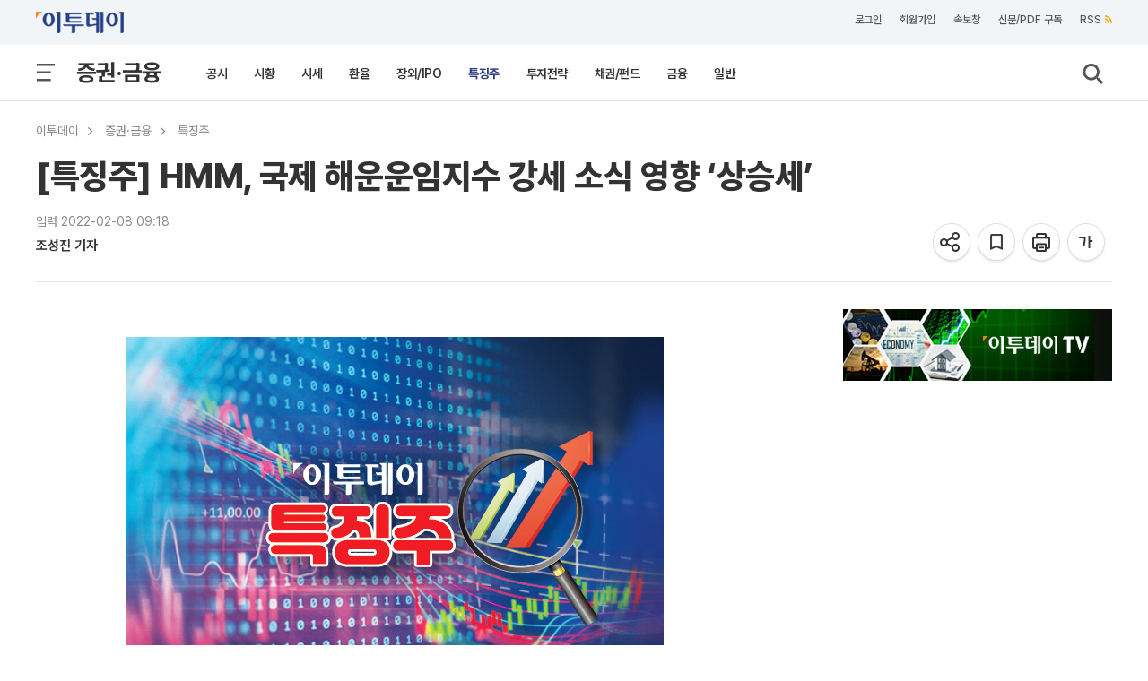

--- FILE ---
content_type: text/html; charset=UTF-8
request_url: https://www.etoday.co.kr/news/view/2103312
body_size: 27885
content:
<!DOCTYPE html>
<html lang="ko">
<head>
    <meta http-equiv="Content-Type" content="text/html; charset=utf-8">
    <meta http-equiv="X-UA-Compatible" content="IE=edge">
    <title>[특징주] HMM, 국제 해운운임지수 강세 소식 영향 ‘상승세’ - 이투데이</title>
    <meta name="viewport" content="width=1200">
    
        <meta name="description" content="HMM은 최근 국제 해운운임지수인 ‘상하이 컨테이너 운임 지수’가 강세를 나타낸 영향으로 주가 역시 상승세를 나타내고 있다.8일 오전 9시 16분 기준 " />
    <meta name="keywords" content="HMM" />
    <meta name="news_keywords" content="HMM" />
    <meta property="og:title" content="[특징주] HMM, 국제 해운운임지수 강세 소식 영향 ‘상승세’" />
    <meta property="og:type" content="article" />
    <meta property="og:url" content="https://www.etoday.co.kr/news/view/2103312" />
    <meta property="og:site_name" content="이투데이" />
    <meta property="og:image" content="https://img.etoday.co.kr/pto_db/2022/02/20220208091038_1715872_600_400.jpg" />
    <meta property="og:image:width" content="600" />
    <meta property="og:image:height" content="400" />
    <meta property="og:description" content="HMM은 최근 국제 해운운임지수인 ‘상하이 컨테이너 운임 지수’가 강세를 나타낸 영향으로 주가 역시 상승세를 나타내고 있다.8일 오전 9시 16분 기준 " />
    <meta name="robots" content="max-image-preview:large" />
    <!-- meta property="article:publisher" content="https://www.facebook.com/etoday/" />
    <meta property="article:author" content="https://www.facebook.com/etoday/" /-->    
    <meta property="article:publisher" content="이투데이" />
    <meta property="article:author" content="이투데이" />
    <meta property="fb:admins" content="100001191273481" />
    <meta property="fb:app_id" content="127898540577087" />
    <meta property="article:section" content="증권·금융">
    <meta property="article:published_time" content="2022-02-08T09:18:00+09:00">
    
    	<meta name="twitter:card" content="summary_large_image"/>
        <meta name="twitter:url" content="https://www.etoday.co.kr/news/view/2103312"/>
    <meta name="twitter:title" content="[특징주] HMM, 국제 해운운임지수 강세 소식 영향 ‘상승세’">
    <meta name="twitter:site" content="@etodaynews"/>
    <meta name="twitter:image:src" content="https://img.etoday.co.kr/pto_db/2022/02/20220208091038_1715872_600_400.jpg"/>
    <meta name="twitter:description" content="HMM은 최근 국제 해운운임지수인 ‘상하이 컨테이너 운임 지수’가 강세를 나타낸 영향으로 주가 역시 상승세를 나타내고 있다.8일 오전 9시 16분 기준 "/>
    <meta name="twitter:app:name:googleplay" content="이투데이"/>
    <meta name="twitter:app:url:googleplay" content="https://play.google.com/store/apps/details?id=etoday.mobile"/>
    <meta name="twitter:app:id:googleplay" content="etoday.mobile"/>
	<link rel="canonical" href="https://www.etoday.co.kr/news/view/2103312"/>
	<link rel="alternate" media="only screen and (max-width: 640px)" href="https://m.etoday.co.kr/news/view/2103312">
    <meta name="articleid" content="2103312" />
    
    <!-- ZUM Internet DeepDive Meta Tag -->
    <meta property="dd:content_id" content="2103312">
    <meta property="dd:playtime" content="">
    <meta property="dd:author" content="조성진">
    <meta property="dd:category" content="21">
    <meta property="dd:category2" content="2104">
    <meta property="dd:published_time" content="2022-02-08T09:18:00+09:00">
    <meta property="dd:modified_time" content="">
    <meta property="dd:publisher" content="이투데이">
    <meta property="dd:availability" content="true">
    <!-- //ZUM Internet DeepDive Meta Tag -->
    
    <meta property="dable:item_id" content="2103312">
    
        
    <meta name="referrer" content="no-referrer-when-downgrade" />
<link rel="stylesheet" href="/common/css/base.css?v=105" type="text/css">
<link rel="stylesheet" href="/common/css/etoday24.css?v=35" type="text/css">
<link rel="stylesheet" href="/common/css/etoday.css?v=81" type="text/css">

<!-- paging -->
<link rel="stylesheet" href="/common/css/paging.css?v=4" type="text/css">
<link href="https://use.fontawesome.com/releases/v5.0.6/css/all.css" rel="stylesheet">
<!--// paging -->

<link rel="stylesheet" href="/common/css/magnific-popup.css" type="text/css">
<link rel="shortcut icon" href="https://www.etoday.co.kr/favicon.ico" type="image/x-icon" >
<link rel="icon" href="https://www.etoday.co.kr/favicon.ico" type="image/x-icon" >
<script src="//ajax.googleapis.com/ajax/libs/jquery/1.12.1/jquery.min.js"></script>
<script type="text/javascript" src="/common/js/jquery.slider.min.js?v=3"></script>

<!-- Google Tag Manager -->
<script>(function(w,d,s,l,i){w[l]=w[l]||[];w[l].push({'gtm.start':
new Date().getTime(),event:'gtm.js'});var f=d.getElementsByTagName(s)[0],
j=d.createElement(s),dl=l!='dataLayer'?'&l='+l:'';j.async=true;j.src=
'https://www.googletagmanager.com/gtm.js?id='+i+dl;f.parentNode.insertBefore(j,f);
})(window,document,'script','dataLayer','GTM-K3XTXX');</script>
<!-- End Google Tag Manager -->

<!-- Dable -->
<script>
    (function(d,a,b,l,e,_) {
    d[b]=d[b]||function(){(d[b].q=d[b].q||[]).push(arguments)};e=a.createElement(l);
    e.async=1;e.charset='utf-8';e.src='//static.dable.io/dist/plugin.min.js';
    _=a.getElementsByTagName(l)[0];_.parentNode.insertBefore(e,_);
    })(window,document,'dable','script');
    dable('setService', 'etoday.co.kr');
    dable('sendLog');
</script>

<script type="application/ld+json">
{
	"@context": "https://schema.org",
	"@type": "Person",
	"name": "이투데이",
	"url": "https://www.etoday.co.kr/",
	"sameAs": [
		"https://www.youtube.com/c/etoday_news",
		"https://www.facebook.com/etoday",
		"https://twitter.com/etodaynews",
		"https://www.instagram.com/etoday_newsplus/",
		"https://blog.naver.com/etoday12",
		"https://play.google.com/store/apps/details?id=etoday.mobile"
	]
}
</script>    <link rel="stylesheet" href="/common/css/viewtag.css?v=2" type="text/css">
    <link rel="stylesheet" href="/common/css/corp_namecard.css?v=1" type="text/css">
	<script type="text/javascript" src="/common/js/newsman.js?v11"></script>
	<link rel="stylesheet" href="/common/css/tts_play.css?v=20260119" type="text/css">
    
    <script async src="https://securepubads.g.doubleclick.net/tag/js/gpt.js"></script>
    <script>
    window.googletag = window.googletag || {cmd: []};
    googletag.cmd.push(function() {
    	googletag.defineSlot('/12208663/etoday_page_in_200x200', [200, 200], 'div-gpt-ad-1569217938641-0').addService(googletag.pubads());
        /* 기사뷰 우측 3건 */
        googletag.defineSlot('/12208663/etoday_page_right_top_300x250', [300, 250], 'div-gpt-ad-1569220272835-0').addService(googletag.pubads());
        //googletag.defineSlot('/12208663/etoday_page_right_bottom_300x250', [300, 250], 'div-gpt-ad-1569218384106-0').addService(googletag.pubads());
        /* 기사뷰 우측 날개 20250131 off */
        //googletag.defineSlot('/12208663/etoday_page_right_SS_160x600', [160, 600], 'div-gpt-ad-1569217497793-0').addService(googletag.pubads());
        googletag.pubads().enableSingleRequest();
        googletag.enableServices();
    });
    </script>
    
    <script type="text/javascript" src="//send.mci1.co.kr/delivery/js/31495097/22932941434" async></script>
    
    <!-- google scrolldepth -->
    <script>
    // gtag('event','50%', {
    //  'event_category': "NTG article milestone",
    //  'event_label': "[특징주] HMM, 국제 해운운임지수 강세 소식 영향 ‘상승세’",
    //  'event_value': 50 ,
    //  'non_interaction' : true
    // });
    </script>
    <!--// google scrolldepth -->
    
    <script type="application/ld+json">
    {
    "@context": "https://schema.org",
    "@type": "NewsArticle",
    "mainEntityOfPage": "https://www.etoday.co.kr/news/view/2103312",
    "url": "https://www.etoday.co.kr/news/view/2103312",
    "headline": "[특징주] HMM, 국제 해운운임지수 강세 소식 영향 ‘상승세’",
    "datePublished": "2022-02-08T09:18:00+09:00",
        "author":{"@context":"https://schema.org","@type":"Person","name":"조성진"},
    "description": "HMM은 최근 국제 해운운임지수인 ‘상하이 컨테이너 운임 지수’가 강세를 나타낸 영향으로 주가 역시 상승세를 나타내고 있다.8일 오전 9시 16분 기준 ",
    "publisher": {
        "@context": "https://schema.org",
        "@type": "Organization",
        "name": "ETODAY"
    },
    "image": {
        "@context": "https://schema.org",
        "@type": "ImageObject",
        "url": "https://img.etoday.co.kr/pto_db/2022/02/20220208091038_1715872_600_400.jpg",
        "height": 600,
        "width": 400        }
    }
    </script>
    
</head>
<body>
    <div class="wrap">
        <!-- SBU 상단 헤더 영역 -->
        	<header class="sub_headerWrap">

        <div class="sub_header_contents_wrap">

            <div class="s_utillbar_contents">
                <div class="s_utillmenu">
                    <a href="https://www.etoday.co.kr/" class="img_element s_logo"></a>
                    <ul>
                        <li><a onclick="quickNewsPop(); return false;" class="click-trc" data-name="util_breaking" target="_top">속보창</a></li>
                        <li><a href="https://member.etoday.co.kr/subs/" class="click-trc" data-name="util_subscribe" target="_top">신문/PDF 구독</a></li>
                    	<li><a href="https://www.etoday.co.kr/rss/" class="click-trc" data-name="util_rss" target="_top">RSS<span class="rss_ico img_element"></span></a></li>  
                    </ul>
                </div>
            </div>

            <!-- sub category -->
            <div class="sub_gnb_wrap">
                <ul class="sub_navi">
                    <li class="menu_btn"><a class="allm_ico img_element"></a></li>
                    <!-- <li class="allmenu">
                        <a class="img_element allm_ico" id="allmenu-show"></a>
                    </li> -->
                    <li class="t_category_title"><span><a href="https://www.etoday.co.kr/stock-finance" target="_top">증권·금융</a></span></li>
                    <li class="depth2_menu">
                    	                        <ol>
                        	                            <li><a href="https://www.etoday.co.kr/stock-finance/public-announcement" target="_top" >공시</a></li>
                                                        <li><a href="https://www.etoday.co.kr/stock-finance/market-trend" target="_top" >시황</a></li>
                                                        <li><a href="https://www.etoday.co.kr/stock-finance/price" target="_top" >시세</a></li>
                                                        <li><a href="https://www.etoday.co.kr/stock-finance/currencies" target="_top" >환율</a></li>
                                                        <li><a href="https://www.etoday.co.kr/stock-finance/ipo/price-info" target="_top" >장외/IPO</a></li>
                                                        <li><a href="https://www.etoday.co.kr/stock-finance/hot-stock" target="_top" class="select_link">특징주</a></li>
                                                        <li><a href="https://www.etoday.co.kr/stock-finance/investment-strategy" target="_top" >투자전략</a></li>
                                                        <li><a href="https://www.etoday.co.kr/stock-finance/bonds-funds" target="_top" >채권/펀드</a></li>
                                                        <li><a href="https://www.etoday.co.kr/stock-finance/finance" target="_top" >금융</a></li>
                                                        <li><a href="https://www.etoday.co.kr/stock-finance/general" target="_top" >일반</a></li>
                                                    </ol>
                                            </li>
                    <li class="search"><a class="img_element sb_search_ico imgch click-trc" data-name="util_search"></a></li>
                </ul>
                <div class="logo"><a href="https://www.etoday.co.kr/"><img src="https://www.etoday.co.kr/images/etoday_logo_pc.png" alt="프리미엄 경제신문 이투데이"></a></div>
                <div class="chk_fxd_login"></div>
                <!-- GNB BAR -->
                <div class="gnb_wrap" id="mnavi">                  
                    <ul class="navi">
                        <li class="mm_menu mn_link_eff"><a href="https://www.etoday.co.kr/opinion"           >오피니언</a></li>
                        <li class="mm_menu mn_link_eff"><a href="https://www.etoday.co.kr/stock-finance"      class="onmenu">증권·금융</a></li>
                        <li class="mm_menu mn_link_eff"><a href="https://www.etoday.co.kr/real-estate"       >부동산</a></li>
                        <li class="mm_menu mn_link_eff"><a href="https://www.etoday.co.kr/companies"         >기업</a></li>
                        <li class="mm_menu mn_link_eff"><a href="https://www.etoday.co.kr/global-economy"    >글로벌경제</a></li>
                        <li class="mm_menu mn_link_eff"><a href="https://www.etoday.co.kr/politics-economy"  >정치·경제</a></li>
                        <li class="mm_menu mn_link_eff"><a href="https://www.etoday.co.kr/society"           >사회</a></li>
                        <li class="mm_menu mn_link_eff"><a href="https://www.etoday.co.kr/culture-life"      >문화·라이프</a></li>
                        <li class="mm_menu mn_link_eff"><a href="https://www.etoday.co.kr/news-factory"      >뉴스발전소</a></li>
                        <li class="mm_menu mn_link_eff"><a href="https://www.etoday.co.kr/etodaytv">이투데이TV</a></li>
                    </ul>
                </div>
                <!-- GNB BAR -->                 
            </div>
            <!-- sub category -->
        </div>
        <!-- All MENU -->
                <div class="allmenulayerWrap menuall">
            <!-- <div class="s_utillbar_contents">
                <div class="s_utillmenu">
                    <a href="https://www.etoday.co.kr/" class="img_element s_logo"></a>
                    <ul>
                        <li><a onclick="quickNewsPop(); return false;" target="_top">속보창</a></li>
                        <li><a href="https://member.etoday.co.kr/subs/" target="_top">신문/PDF 구독</a></li>
                    	<li><a href="/rss/" target="_top">RSS<span class="rss_ico img_element"></span></a></li>
                    </ul>
                </div>
            </div> -->

            <div class="allmenuCont">
                <!-- <div class="alm_clz"><a class="aclz_ico img_element"></a></div> -->
                                <ul class="almListWrap">
                	                    <li class="alm_ctlist">
                        <dl>
                            <dt class="alm_ct_mtit"><a class="allink_eff" href="https://www.etoday.co.kr/opinion" target="_top">오피니언</a><span class="alm_ctico img_element"></span></dt>
                                                                                    <dd class="alm_ct_stit"><a href="https://www.etoday.co.kr/opinion/Nonhyeon-forum" target="_top">논현논단</a></dd>
                                                        <dd class="alm_ct_stit"><a href="https://www.etoday.co.kr/opinion/Nonhyeon-plaza" target="_top">논현광장</a></dd>
                                                        <dd class="alm_ct_stit"><a href="https://www.etoday.co.kr/opinion/plaza-columns" target="_top">시론</a></dd>
                                                        <dd class="alm_ct_stit"><a href="https://www.etoday.co.kr/opinion/ai-cartoon" target="_top">AI 만평</a></dd>
                                                        <dd class="alm_ct_stit"><a href="https://www.etoday.co.kr/opinion/desk" target="_top">데스크 시각</a></dd>
                                                        <dd class="alm_ct_stit"><a href="https://www.etoday.co.kr/opinion/expert-columns" target="_top">마감 후</a></dd>
                                                        <dd class="alm_ct_stit"><a href="https://www.etoday.co.kr/opinion/columns" target="_top">칼럼</a></dd>
                                                        <dd class="alm_ct_stit"><a href="https://www.etoday.co.kr/opinion/journalist-columns" target="_top">노트북 너머</a></dd>
                                                        <dd class="alm_ct_stit"><a href="https://www.etoday.co.kr/opinion/issue-people" target="_top">이슈n인물</a></dd>
                                                                                </dl>
                    </li>  
                                        <li class="alm_ctlist">
                        <dl>
                            <dt class="alm_ct_mtit"><a class="allink_eff" href="https://www.etoday.co.kr/stock-finance" target="_top">증권·금융</a><span class="alm_ctico img_element"></span></dt>
                                                                                    <dd class="alm_ct_stit"><a href="https://www.etoday.co.kr/stock-finance/public-announcement" target="_top">공시</a></dd>
                                                        <dd class="alm_ct_stit"><a href="https://www.etoday.co.kr/stock-finance/market-trend" target="_top">시황</a></dd>
                                                        <dd class="alm_ct_stit"><a href="https://www.etoday.co.kr/stock-finance/price" target="_top">시세</a></dd>
                                                        <dd class="alm_ct_stit"><a href="https://www.etoday.co.kr/stock-finance/currencies" target="_top">환율</a></dd>
                                                        <dd class="alm_ct_stit"><a href="https://www.etoday.co.kr/stock-finance/ipo/price-info" target="_top">장외/IPO</a></dd>
                                                        <dd class="alm_ct_stit"><a href="https://www.etoday.co.kr/stock-finance/hot-stock" target="_top">특징주</a></dd>
                                                        <dd class="alm_ct_stit"><a href="https://www.etoday.co.kr/stock-finance/investment-strategy" target="_top">투자전략</a></dd>
                                                        <dd class="alm_ct_stit"><a href="https://www.etoday.co.kr/stock-finance/bonds-funds" target="_top">채권/펀드</a></dd>
                                                        <dd class="alm_ct_stit"><a href="https://www.etoday.co.kr/stock-finance/finance" target="_top">금융</a></dd>
                                                        <dd class="alm_ct_stit"><a href="https://www.etoday.co.kr/stock-finance/general" target="_top">일반</a></dd>
                                                                                </dl>
                    </li>  
                                        <li class="alm_ctlist">
                        <dl>
                            <dt class="alm_ct_mtit"><a class="allink_eff" href="https://www.etoday.co.kr/real-estate" target="_top">부동산</a><span class="alm_ctico img_element"></span></dt>
                                                                                    <dd class="alm_ct_stit"><a href="https://www.etoday.co.kr/real-estate/market-trend" target="_top">시장동향</a></dd>
                                                        <dd class="alm_ct_stit"><a href="https://www.etoday.co.kr/real-estate/industry" target="_top">업계</a></dd>
                                                        <dd class="alm_ct_stit"><a href="https://www.etoday.co.kr/real-estate/policy" target="_top">정책</a></dd>
                                                        <dd class="alm_ct_stit"><a href="https://www.etoday.co.kr/real-estate/pre-sales" target="_top">분양</a></dd>
                                                        <dd class="alm_ct_stit"><a href="https://www.etoday.co.kr/real-estate/general" target="_top">일반</a></dd>
                                                                                </dl>
                    </li>  
                                        <li class="alm_ctlist">
                        <dl>
                            <dt class="alm_ct_mtit"><a class="allink_eff" href="https://www.etoday.co.kr/companies" target="_top">기업</a><span class="alm_ctico img_element"></span></dt>
                                                                                    <dd class="alm_ct_stit"><a href="https://www.etoday.co.kr/companies/business-community" target="_top">재계</a></dd>
                                                        <dd class="alm_ct_stit"><a href="https://www.etoday.co.kr/companies/electronics-telecom-it" target="_top">전자/통신/IT</a></dd>
                                                        <dd class="alm_ct_stit"><a href="https://www.etoday.co.kr/companies/automobiles" target="_top">자동차</a></dd>
                                                        <dd class="alm_ct_stit"><a href="https://www.etoday.co.kr/companies/heavy-chemical" target="_top">중화학</a></dd>
                                                        <dd class="alm_ct_stit"><a href="https://www.etoday.co.kr/companies/aviation-logistics" target="_top">항공/물류</a></dd>
                                                        <dd class="alm_ct_stit"><a href="https://www.etoday.co.kr/companies/retail" target="_top">유통</a></dd>
                                                        <dd class="alm_ct_stit"><a href="https://www.etoday.co.kr/companies/healthcare-bio" target="_top">의료/바이오</a></dd>
                                                        <dd class="alm_ct_stit"><a href="https://www.etoday.co.kr/companies/smes-venture" target="_top">중기/벤처</a></dd>
                                                        <dd class="alm_ct_stit"><a href="https://www.etoday.co.kr/companies/general" target="_top">일반</a></dd>
                                                                                </dl>
                    </li>  
                                        <li class="alm_ctlist bbox">
                        <dl>
                            <dt class="alm_ct_mtit"><a class="allink_eff" href="https://www.etoday.co.kr/global-economy" target="_top">글로벌경제</a><span class="alm_ctico img_element"></span></dt>
                                                                                    <dd class="alm_ct_stit"><a href="https://www.etoday.co.kr/global-economy/international-economy" target="_top">국제경제</a></dd>
                                                        <dd class="alm_ct_stit"><a href="https://www.etoday.co.kr/global-economy/international-general" target="_top">국제일반</a></dd>
                                                        <dd class="alm_ct_stit"><a href="https://www.etoday.co.kr/global-economy/international-market-trend" target="_top">국제시황</a></dd>
                                                        <dd class="alm_ct_stit"><a href="https://www.etoday.co.kr/global-economy/us" target="_top">미국</a></dd>
                                                        <dd class="alm_ct_stit"><a href="https://www.etoday.co.kr/global-economy/china" target="_top">중국</a></dd>
                                                        <dd class="alm_ct_stit"><a href="https://www.etoday.co.kr/global-economy/asia" target="_top">아시아</a></dd>
                                                        <dd class="alm_ct_stit"><a href="https://www.etoday.co.kr/global-economy/europe-middle-east" target="_top">유럽/중동</a></dd>
                                                                                </dl>
                    </li>  
                                        <li class="alm_ctlist bbox">
                        <dl>
                            <dt class="alm_ct_mtit"><a class="allink_eff" href="https://www.etoday.co.kr/politics-economy" target="_top">정치·경제</a><span class="alm_ctico img_element"></span></dt>
                                                                                    <dd class="alm_ct_stit"><a href="https://www.etoday.co.kr/politics-economy/bluehouse" target="_top">대통령실/총리실</a></dd>
                                                        <dd class="alm_ct_stit"><a href="https://www.etoday.co.kr/politics-economy/policy" target="_top">정책</a></dd>
                                                        <dd class="alm_ct_stit"><a href="https://www.etoday.co.kr/politics-economy/assembly" target="_top">국회/정당</a></dd>
                                                        <dd class="alm_ct_stit"><a href="https://www.etoday.co.kr/politics-economy/national-defense" target="_top">국방/외교</a></dd>
                                                        <dd class="alm_ct_stit"><a href="https://www.etoday.co.kr/politics-economy/business" target="_top">경제</a></dd>
                                                        <dd class="alm_ct_stit"><a href="https://www.etoday.co.kr/politics-economy/general" target="_top">일반</a></dd>
                                                                                </dl>
                    </li>  
                                        <li class="alm_ctlist">
                        <dl>
                            <dt class="alm_ct_mtit"><a class="allink_eff" href="https://www.etoday.co.kr/society" target="_top">사회</a><span class="alm_ctico img_element"></span></dt>
                                                                                    <dd class="alm_ct_stit"><a href="https://www.etoday.co.kr/society/incidents-accidents" target="_top">사건/사고</a></dd>
                                                        <dd class="alm_ct_stit"><a href="https://www.etoday.co.kr/society/labor-market" target="_top">노동/취업</a></dd>
                                                        <dd class="alm_ct_stit"><a href="https://www.etoday.co.kr/society/legal-affairs" target="_top">법조</a></dd>
                                                        <dd class="alm_ct_stit"><a href="https://www.etoday.co.kr/society/education" target="_top">교육</a></dd>
                                                        <dd class="alm_ct_stit"><a href="https://www.etoday.co.kr/society/area" target="_top">전국</a></dd>
                                                        <dd class="alm_ct_stit"><a href="https://www.etoday.co.kr/society/people-news" target="_top">인사/동정/부음</a></dd>
                                                        <dd class="alm_ct_stit"><a href="https://www.etoday.co.kr/society/obituaries" target="_top">오비추어리</a></dd>
                                                        <dd class="alm_ct_stit"><a href="https://www.etoday.co.kr/society/general" target="_top">일반</a></dd>
                                                                                </dl>
                    </li>  
                                        <li class="alm_ctlist">
                        <dl>
                            <dt class="alm_ct_mtit"><a class="allink_eff" href="https://www.etoday.co.kr/culture-life" target="_top">문화·라이프</a><span class="alm_ctico img_element"></span></dt>
                                                                                    <dd class="alm_ct_stit"><a href="https://www.etoday.co.kr/culture-life/broadcast-tv" target="_top">방송/TV</a></dd>
                                                        <dd class="alm_ct_stit"><a href="https://www.etoday.co.kr/culture-life/movie" target="_top">영화</a></dd>
                                                        <dd class="alm_ct_stit"><a href="https://www.etoday.co.kr/culture-life/music" target="_top">음악</a></dd>
                                                        <dd class="alm_ct_stit"><a href="https://www.etoday.co.kr/culture-life/arts-books" target="_top">공연/출판</a></dd>
                                                        <dd class="alm_ct_stit"><a href="https://www.etoday.co.kr/culture-life/sports" target="_top">스포츠</a></dd>
                                                        <dd class="alm_ct_stit"><a href="https://www.etoday.co.kr/culture-life/general" target="_top">일반</a></dd>
                                                                                </dl>
                    </li>  
                                        <li class="alm_ctlist">
                        <dl>
                            <dt class="alm_ct_mtit"><a class="allink_eff" href="https://www.etoday.co.kr/news-factory" target="_top">뉴스발전소</a><span class="alm_ctico img_element"></span></dt>
                                                                                    <dd class="alm_ct_stit"><a href="https://www.etoday.co.kr/news-factory/issue-cracker" target="_top">이슈크래커</a></dd>
                                                        <dd class="alm_ct_stit"><a href="https://www.etoday.co.kr/news-factory/hotissue" target="_top">요즘, 이거</a></dd>
                                                        <dd class="alm_ct_stit"><a href="https://www.etoday.co.kr/news-factory/graphics" target="_top">그래픽스</a></dd>
                                                        <dd class="alm_ct_stit"><a href="https://www.etoday.co.kr/news-factory/photo" target="_top">한 컷</a></dd>
                                                                                </dl>
                    </li>  
                                    </ul>
                                                <ul class="almListWrap">
                	                    <li class="alm_ctlist">
                        <dl>
                            <dt class="alm_ct_mtit"><a class="allink_eff" href="https://www.etoday.co.kr/etodaytv" target="_top">이투데이TV</a><span class="alm_ctico img_element"></span></dt>
                                                                                    <dd class="alm_ct_stit"><a href="https://www.etoday.co.kr/e-studio" target="_top">e스튜디오</a></dd>
                                                        <dd class="alm_ct_stit"><a href="https://www.etoday.co.kr/ranking" target="_top">랭킹영상</a></dd>
                                                                                </dl>
                    </li>
                                        <li class="alm_ctlist">
                        <dl>
                            <dt class="alm_ct_mtit"><a class="allink_eff" href="https://www.etoday.co.kr/special-report" target="_top">스페셜리포트</a><span class="alm_ctico img_element"></span></dt>
                                                    </dl>
                    </li>
                                        <li class="alm_ctlist">
                        <dl>
                            <dt class="alm_ct_mtit"><a class="allink_eff" href="https://www.etoday.co.kr/channel-five" target="_top">Channel 5</a><span class="alm_ctico img_element"></span></dt>
                                                    </dl>
                    </li>
                                        <li class="alm_ctlist">
                        <dl>
                            <dt class="alm_ct_mtit"><a class="allink_eff" href="https://www.etoday.co.kr/winners-ir-club" target="_top">위너스IR클럽</a><span class="alm_ctico img_element"></span></dt>
                                                    </dl>
                    </li>
                                        <li class="alm_ctlist">
                        <dl>
                            <dt class="alm_ct_mtit"><a class="allink_eff" href="https://www.etoday.co.kr/weather" target="_top">날씨</a><span class="alm_ctico img_element"></span></dt>
                                                    </dl>
                    </li>
                                    </ul>
                            </div>
        </div>        <!-- //All MENU -->

        <!-- 검색창 -->
        <article class="search_layer">
        <section>
            <div>
                <form name="frmsearch" method="get" action="https://www.etoday.co.kr/search/">
                <input class="search_field" size="40" name='keyword' type="text" placeholder="검색어를 입력해 주세요." required>
                <button type="submit" class="img_element search_ico2 click-trc" data-name="util_search_submit"></button>
                </form>
            </div>
        </section>
        </article>
        <!-- // 검색창 -->

    </header>
    
               <!-- //상단 헤더 영역 -->
        
        <!-- 본문 영역 -->
        <article class="containerWrap">
        	
        	<!-- 좌우 날개 배너 -->
			<div id="quick_left" class="vw_l_floatingMenu" style="left:50%;margin-left:-785px;z-index:10">
				<script src='//img.mobon.net/js/common/HawkEyesMaker.js'></script> 
					<script> 
					new HawkEyes({"type":"banner","responsive":"N","platform":"W","scriptCode":"620796","frameCode":"69","width":"160","height":"600","settings":{"cntad":"1","cntsr":"1"}}); 
					</script>
			</div>
			
			<div id="quick_right" style="left:50%;margin-left:625px;position:absolute;z-index:10">
				<script src="//ad.mediamixer.co.kr/cgi-bin/PelicanC.dll?impr?pageid=0H5s&out=script"></script>
			</div>
			<!-- 좌우 날개 배너 -->
			
			<!-- BREADCRUMBS-->
            <section class="breadcrumbs">
            	                <ul>
                	<li class="menu"><a href="https://www.etoday.co.kr/" class="click-trc" data-name="view_bread" target="_top">이투데이</a><meta property="position" content="1" /></li>
                	                    <li class="menu">
                    	                    	<a href="https://www.etoday.co.kr/stock-finance" class="click-trc" data-name="view_bread" target="_top">증권·금융</a>
                    	<meta property="position" content="2" /> 
                    </li>
					                                        <li class="menu">
                    	                    	<a href="https://www.etoday.co.kr/stock-finance/hot-stock" class="click-trc" data-name="view_bread" target="_top">특징주</a>
                    	<meta property="position" content="3" /> 
                    </li>
					                                    </ul>
                            </section>
   
            <!-- 상단 뉴스 본문 메인 타이틀 -->
                <section class="news_dtail_view_top_wrap">
                    <h1 class="main_title">[특징주] HMM, 국제 해운운임지수 강세 소식 영향 ‘상승세’</h1>
                    <div class="view_top_container">
                        <div class="newsinfo">
                        	<!-- 기사입력/수정 -->
														<p>입력 2022-02-08 09:18</p>
							                        	<!-- //기사입력수정 -->
                        	<!-- 기자 바이라인 -->
                    		<div class="vw_byline">
								<ul class="vw_by_reporter">
									<li>
										<dl>
																						<dd class="reporter_name">
																																			<a class="detaillink nolink">조성진 기자</a>
																								
																						</dd>
																					</dl>
									</li>
								</ul>
								<div class="speechbox" id="speechbox">
                                	<div class="speech-text"><span class="speech-bold">기자 이름을 클릭하면</span><br /> 더 자세한 정보를<br /> 확인할 수 있어요!</div>
                                </div>
							</div>
							<!-- 기자 바이라인 -->
                        </div>
					
						<ul class="view_utmenu">
                            <li class="share_icon">
                                <dl>
									<dd>
										<div class="img_element share_ico share-top-layer click-trc" data-name="view_share_top" href="#sharelayer" onclick="return false" title="공유하기"></div>
									</dd>
                                    <dd>
                                    	<!-- BOOK MARK POPUP -->
                            			<div class="bookmark_pop" style="margin:-30px 0 0 -220px">
                            			    <a class="img_element s_close_ico"></a>
                            				<div class="altmsgtxt">북마크 되었습니다.<br>마이페이지에서 확인하세요.</div>
                            			</div>
                            			<!-- //BOOK MARK POPUP -->	
                                    	<a class="img_element bmk22_ico click-trc BTN_BOOKMARK" data-name="view_bookmark" title="기사를 저장하여 모아볼 수 있습니다."></a>
                                    </dd>
                                    <dd><a rel="nofollow" class="img_element prt22_ico click-trc" data-name="view_print" title="기사 프린트"></a></dd>
                                    <!-- <dd><a class="img_element text21_ico_1 txt_small" title="글씨 작게보기"></a></dd> -->
                                    <dd><a class="img_element txt22_ico font-size-layer click-trc" data-name="view_font" href="#ftslayer" onclick="return false" title="글씨 크게보기"></a></dd>
                                </dl>
                            </li>
                        </ul>
                        
                                            </div>

					<div id="sharelayer" class="share-pop-layer img_element">
						<div class="share-container">
							<ul class="share-conts">
								<li><a href="javascript:;" data-name="view_share_kakao_top" id="sh_KaKaoTalk_t" class="click-trc sharesize_01 img_element"></a><p>카카오톡</p></li>
								<li><a href="javascript:;" data-name="view_share_facebook_top" id="sh_facebook_t" class="click-trc sharesize_02 img_element"></a><p>페이스북</p></li>
								<li><a href="javascript:;" data-name="view_share_x_top" id="sh_twitter_t" class="click-trc sharesize_03 img_element"></a><p>엑스</p></li>
								<li><a href="javascript:;" data-name="view_share_url_top" id="sh_link_t" class="click-trc sharesize_04 img_element"></a><p>URL공유</p></li>
							</ul>
							<a href="#" class="btn-layerClose"><svg height="16px" width="16px" viewBox="0 0 22 22" fill="#555"><path d="M19 6.41L17.59 5 12 10.59 6.41 5 5 6.41 10.59 12 5 17.59 6.41 19 12 13.41 17.59 19 19 17.59 13.41 12z"/></svg></a>
						</div>
					</div>

					<div id="ftslayer" class="fsz-pop-layer img_element">
						<div class="ftspop-container">
							<ul class="fts-conts">
								<li><a class="ftsize_01 img_element click-trc" data-name="view_font01"></a><p>가장작게</p></li>
								<li><a class="ftsize_02 img_element click-trc" data-name="view_font02"></a><p>작게</p></li>
								<li><a class="ftsize_03 img_element click-trc" data-name="view_font03"></a><p class="base">기본</p></li>
								<li><a class="ftsize_04 img_element click-trc" data-name="view_font04"></a><p>크게</p></li>
								<li><a class="ftsize_05 img_element click-trc" data-name="view_font05"></a><p>가장크게</p></li>
							</ul>
							<a href="#" class="btn-layerClose"><svg height="16px" width="16px" viewBox="0 0 22 22" fill="#555"><path d="M19 6.41L17.59 5 12 10.59 6.41 5 5 6.41 10.59 12 5 17.59 6.41 19 12 13.41 17.59 19 19 17.59 13.41 12z"/></svg></a>
						</div>
					</div>	

                </section>
                <!-- 뉴스기사 본문 -->

				<!-- 본문 좌/우측모듈 Wrap -->
				<section class="view_body_moduleWrap">

					<div class="l_content_module">
					<div class="sticky-body-spacer">
					<div class="sticky-body-spacer_sub">
				
						<div class="view_contents">
														
														
							<div class="articleView" itemprop="articleBody">
							<p><div style="width:600px;margin:auto;text-align:CENTER;padding:6px 6px 0 6px;" class="img_box_C"><div ><img src="https://img.etoday.co.kr/pto_db/2022/02/20220208091038_1715872_600_400.jpg" width="600" height="400" alt=""></div><div style="text-align:left;word-break:break-all;padding-bottom:6px;color:#666666;font-size:11px;" class="img_box_desc"></div><div id="img_ifm_bnr"></div></div></p><p>HMM은 최근 국제 해운운임지수인 ‘상하이 컨테이너 운임 지수’가 강세를 나타낸 영향으로 주가 역시 상승세를 나타내고 있다.</p><div id='div-gpt-ad-1569217938641-0' style='margin-bottom:10px;width:200px;height:200px;float:right;margin-left:29px;padding-top:3px;z-index:100;'><script>googletag.cmd.push(function() { googletag.display('div-gpt-ad-1569217938641-0'); });</script></div><p>8일 오전 9시 16분 기준 HMM은 전일 대비 4.53%(1050원) 오른 2만4250원에 거래되고 있다.</p><p>해운업계에 따르면 글로벌 해상 운송 항로의 운임 수준을 나타내는 상하이 컨테이너 운임 지수(SCFI)는 지난 12월 말 5000선을 돌파해 사상 최고치를 기록한 뒤 1월 28일 5010.4를 기록하는 등 5000선을 유지하고 있다.</p><p>한편 HMM의 배당여력이 대폭 확대를 기대한다는 목소리도 있다.</p><p>최고운 한국투자증권 연구원은 “올해 HMM의 영업이익은 8조 원으로 전년대비 12% 증가할 전망”이라며 “국내 기업 중 네번째로 많은 이익이 예상되는 것”이라고 말했다.</p><p>이어 “스팟운임은 다른 변수들이 없다는 가정 아래 2분기부터 조정받을 것으로 반영했다”며 “이에 따라 연평균 SCFI는 작년보다 5% 하락하겠지만, 선사들의 실적에 반영되기까지 시차와 연간으로 갱신되는 장기계약(SC)을 감안하면 HMM의 컨테이너선 운임은 9% 상승할 전망”이라고 덧붙였다.</p>							
														<div style="background: #f2f5f7; text-align: center; font-size: 16px; line-height: 26px; padding: 25px 0 25px; margin: 40px 0 40px"><span style="font-weight: 500;">장중 매매동향은 잠정치이므로 실제 매매동향과 차이가 발생할 수 있습니다.</span><br>이로 인해 일어나는 모든 책임은  투자자 본인에게 있습니다.</div>
														</div>
							
																			<div class="relation_newslist">
							<p>관련 뉴스</p>
							<div class="relation_news">
								<ul class="relation_list">
																		<li class="t_reduce">
										<span class="img_element blt_ico"></span>
										<a href="https://www.etoday.co.kr/news/view/2091602?trc=view_joinnews">
																						문성혁 해수장관 &quot;HMM 매각 지금은 좀 더 기다려야 하는 시점&quot;										</a>
									</li>
																		<li class="t_reduce">
										<span class="img_element blt_ico"></span>
										<a href="https://www.etoday.co.kr/news/view/2093470?trc=view_joinnews">
																						[특징주] HMM, 정부의 중소기업 물류 지원 수혜 영향 기대 ‘오름세’										</a>
									</li>
																		<li class="t_reduce">
										<span class="img_element blt_ico"></span>
										<a href="https://www.etoday.co.kr/news/view/2094529?trc=view_joinnews">
																						글로벌 물류대란 장기화…HMM 올해도 ‘청신호’										</a>
									</li>
																	</ul>
							</div>      
						</div>
												<iframe src="//io1.innorame.com/imp/A2X01K0q6omX.iframe" width="100%" height="56" allowTransparency = "true" marginwidth="0" marginheight="0" hspace="0" vspace="0" frameborder="0" scrolling="no" style="width:100%;min-width:100%;padding-left:10px;margin-top:-15px;position:relative;z-index:99;"></iframe>
														<div class="kwd_tags">	
													
                            <a href="https://www.etoday.co.kr/search/?keyword=HMM" class="click-trc" data-name="view_keyword">#HMM</a>
                                                        </div>
                                                        
                            <!-- 기업 네임카드 -->
    													                			<div class="card-container">
    							<div class="card-wrapper">
    							    							    							        							<div class="info-card">
                                    	<div class="card-header">
                                        	<h3><a href="https://cinsight.etoday.co.kr/detail/00164645" target="_blank;">에이치엠엠(주) <span>(011200)</span></a></h3>
                                         	<a href="https://cinsight.etoday.co.kr/detail/00164645" target="_blank;"><span>
                                         		<svg xmlns="http://www.w3.org/2000/svg" height="24" viewBox="0 0 24 24" width="24" fill="currentColor">
                                                <path d="M0 0h24v24H0z" fill="none"/>
                                                <path d="M19 19H5V5h7V3H5c-1.11 0-2 .9-2 2v14c0 1.1.89 2 2 2h14c1.1 0 2-.9 2-2v-7h-2v7zM14 3v2h3.59l-9.83 9.83 1.41 1.41L19 6.41V10h2V3h-7z"/>
                                                </svg>
                                         	</span></a>
                                      	</div>
                                        <hr>
                                   		<div class="card-details">
                                       		<div class="detail-group">
                                            	<dl>
                                              		<dt>대표이사</dt>
                                                	<dd class="t_reduce">최원혁</dd>
                                                </dl>
                                             	<dl>
                                                 	<dt>이사구성</dt>
                                                  	<dd>이사 6명 / 사외이사 4명</dd>
                                         		</dl>
                              				</div>
                                           	<div class="detail-group contact-info">
                                           		<dl><dt>최근공시</dd></dl>
                                           		<dl>
                                           			                                              		<dd class="t_reduce">[2025.12.17] 공정거래자율준수프로그램운영현황(안내공시)</dd>
                                              		                                              		<dd class="t_reduce">[2025.11.27] 대규모기업집단현황공시[분기별공시(대표회사용)]</dd>
                                              		                                                </dl>                                                
                                        	</div>
                                    	</div>
                                 	</div>
                             	    							    							    							</div>
    							
    							    						</div>
    						    						<!-- //기업 네임카드 -->
						
							<!-- 기자 주요 뉴스 -->
														
							<div class="recommend_btn">
								<ul class="ico_btn">
									<li><a href="javascript:;" class="click-trc" data-name="view_emoticon" data-rec_cd="1"><span class="img_element recom_ico1"></span></a><span class="tit">좋아요</span><span class="numbs">0</span></li>
									<li><a href="javascript:;" class="click-trc" data-name="view_emoticon" data-rec_cd="2"><span class="img_element recom_ico2"></span></a><span class="tit">화나요</span><span class="numbs">0</span></li>
									<li><a href="javascript:;" class="click-trc" data-name="view_emoticon" data-rec_cd="4"><span class="img_element recom_ico4"></span></a><span class="tit">슬퍼요</span><span class="numbs">0</span></li>
									<li><a href="javascript:;" class="click-trc" data-name="view_emoticon" data-rec_cd="3"><span class="img_element recom_ico3"></span></a><span class="tit">추가취재 원해요</span><span class="numbs">0</span></li>
								</ul>
							</div>

							<div class="ico_share">
								<ul>
									<li><a id="sh_KaKaoTalk" class="img_element shareIco_1 click-trc" data-name="view_share_kakao" alt="MS의 정책 변화로 익스플로러 사용자는 URL 복사 기능 사용을 권장합니다" title="MS의 정책 변화로 익스플로러 사용자는 URL 복사 기능 사용을 권장합니다"></a></li>
									<li><a id="sh_facebook" class="img_element shareIco_2 click-trc" data-name="view_share_facebook" alt="MS의 정책 변화로 익스플로러 사용자는 URL 복사 기능 사용을 권장합니다" title="MS의 정책 변화로 익스플로러 사용자는 URL 복사 기능 사용을 권장합니다"></a></li>
									<li><a id="sh_twitter" class="img_element shareIco_3 click-trc" data-name="view_share_x" alt="MS의 정책 변화로 익스플로러 사용자는 URL 복사 기능 사용을 권장합니다" title="MS의 정책 변화로 익스플로러 사용자는 URL 복사 기능 사용을 권장합니다"></a></li>
									<li><a id="sh_link" class="img_element shareIco_4 click-trc" data-name="view_share_url"  alt="URL 복사하기" title="URL 복사하기"></a></li>
								</ul>
								<input type="text" id="sh_link_url" value="" style="opacity:0;width:1px;height:1px">
							</div>

						</div>
						<!-- //뉴스기사 본문 -->
						
						<!-- 2021 주요뉴스 -->
												<div class="maj_list_wrap">
							<p class="tit_m_st">주요 뉴스<span class="tit_ico img_element"></span></p>
							<div class="maj_list_container">
								<ul>
																		<li class="maj_list">
                                        								        <div class="maj_list_thum">
    								        <a href="https://www.etoday.co.kr/news/view/2547779?trc=view_hot_news">
    								        	<img src="https://img.etoday.co.kr/crop/140/88/2284536.jpg" alt="이재명 대통령 “환율, 한두 달 지나면 1400원 전후로 하락 전망”">
    								        </a>
								        </div>
								        								        <dl>
								            <dt class="t_reduce maj_tit">
    								            <a href="https://www.etoday.co.kr/news/view/2547779?trc=view_hot_news">
    									                	    										이재명 대통령 “환율, 한두 달 지나면 1400원 전후로 하락 전망”	    										</a>
								            </dt>
								            <dd class="link_text2 maj_rd_tit">이재명 대통령은 21일 최근 원·달러 환율이 1500원에 근접하고 있다는 지적과 관련해 “관련 책임 당국에 의하면 한두 달 정도 지나면 1400원 전후로 떨어질 것이라고 예측하고 있다”고 밝혔다. 이 대통령은 이날 청와대 영빈관에서 열린 신년 기자회견에서 ‘환율이 1480원을 넘었고, 1500원까지 상승할 수 있다는 전망이 나오는데 정부의 특단의</dd>
								        </dl>
									</li>
																		<li class="maj_list">
                                        								        <div class="maj_list_thum">
    								        <a href="https://www.etoday.co.kr/news/view/2547360?trc=view_hot_news">
    								        	<img src="https://img.etoday.co.kr/crop/140/88/2284071.jpg" alt="[단독] ‘딥시크’ 탑재한 中 BYD, 한국서 ‘보안 인증’ 통과했다">
    								        </a>
								        </div>
								        								        <dl>
								            <dt class="t_reduce maj_tit">
    								            <a href="https://www.etoday.co.kr/news/view/2547360?trc=view_hot_news">
    									                					                        	<span class="tit_bl_ico_1" title="단독">단독</span>
    					                        	    	    										 ‘딥시크’ 탑재한 中 BYD, 한국서 ‘보안 인증’ 통과했다	    										</a>
								            </dt>
								            <dd class="link_text2 maj_rd_tit">정부 CSMS 인증 획득…보안 공식 검증 중국산 차량 보안 논란 일정 부분 해소 신차 출시·마케팅 전략 탄력 전망 중국산 전기차의 최대 약점으로 꼽히던 ‘보안 취약 논란’이 한국 정부의 공인으로 사실상 마침표를 찍었다. 지난해 국내 시장에 상륙한 중국 비야디(BYD)가 최근 자동차 사이버보안관리체계(CSMS) 인증을 획득하면서 중국차의 ‘백도</dd>
								        </dl>
									</li>
																		<li class="maj_list">
                                        								        <div class="maj_list_thum">
    								        <a href="https://www.etoday.co.kr/news/view/2547404?trc=view_hot_news">
    								        	<img src="https://img.etoday.co.kr/crop/140/88/2284292.jpg" alt="원화 흔들리자 ‘금·은’ 에 올인…한 달 새 4500억 몰렸다">
    								        </a>
								        </div>
								        								        <dl>
								            <dt class="t_reduce maj_tit">
    								            <a href="https://www.etoday.co.kr/news/view/2547404?trc=view_hot_news">
    									                	    										원화 흔들리자 ‘금·은’ 에 올인…한 달 새 4500억 몰렸다	    										</a>
								            </dt>
								            <dd class="link_text2 maj_rd_tit">금현물 1563억 순매수⋯ 은에 3011억 몰려 금의 2배 금·은 가격 사상 최고치 경신 유동성 장세 속 공급망 불안이 은 강세 키워 코스피가 13거래일 만에 하락 전환하며 4880대로 밀려난 가운데 개인 투자자들은 이미 금ㆍ은 등 안전자산으로 자금을 옮기며 방어 포지션을 구축해 온 것으로 나타났다. 원·달러 환율이 1480원 턱밑까지 치솟고 국제</dd>
								        </dl>
									</li>
																		<li class="maj_list">
                                        								        <div class="maj_list_thum">
    								        <a href="https://www.etoday.co.kr/news/view/2547611?trc=view_hot_news">
    								        	<img src="https://img.etoday.co.kr/crop/140/88/2284357.jpg" alt="뉴욕증시, ‘셀아메리카’ 우려에 급락…금값, 첫 4700달러 돌파">
    								        </a>
								        </div>
								        								        <dl>
								            <dt class="t_reduce maj_tit">
    								            <a href="https://www.etoday.co.kr/news/view/2547611?trc=view_hot_news">
    									                	    										뉴욕증시, ‘셀아메리카’ 우려에 급락…금값, 첫 4700달러 돌파	    										</a>
								            </dt>
								            <dd class="link_text2 maj_rd_tit">뉴욕증시 마감 뉴욕증시는 도널드 트럼프 미국 대통령이 그린란드 매입을 놓고 유럽에 대한 위협을 강화하자 하락했다. 트럼프 대통령이 초래하는 지정학적 불안이 ‘셀아메리카(미국 자산 매도)’를 초래할 것이라는 불안이 커진 영향이다. 20일(현지시간) 뉴욕증권거래소에서 다우지수는 전 거래일 대비 870.74포인트(1.76%) 하락한 4만8488.59</dd>
								        </dl>
									</li>
																		<li class="maj_list">
                                        								        <div class="maj_list_thum">
    								        <a href="https://www.etoday.co.kr/news/view/2547040?trc=view_hot_news">
    								        	<img src="https://img.etoday.co.kr/crop/140/88/2283620.jpg" alt="“오늘도 안전하게 퇴근합시다”⋯반도건설 현장의 아침  [산재 공화국, 시스템의 부재 下-②]">
    								        </a>
								        </div>
								        								        <dl>
								            <dt class="t_reduce maj_tit">
    								            <a href="https://www.etoday.co.kr/news/view/2547040?trc=view_hot_news">
    									                	    										“오늘도 안전하게 퇴근합시다”⋯반도건설 현장의 아침  [산재 공화국, 시스템의 부재 下-②]	    										</a>
								            </dt>
								            <dd class="link_text2 maj_rd_tit">안전의 언어가 더 이상 현장에서 통하지 않는다. 대통령은 매일 산업재해 발생 여부를 묻지만 사고는 멈추지 않고 있다. 수많은 대책과 제도 마련에도 불구, ‘죽음의 곡선’이 좀처럼 꺾이지 않는 것이다. 한국의 산재 사망률은 경제협력개발기구(OECD)의 평균의 세 배, 영국의 열세 배에 달한다. 사고는 줄지 않고 이동했다. 대기업에서 빠져나</dd>
								        </dl>
									</li>
																		<li class="maj_list">
                                        								        <div class="maj_list_thum">
    								        <a href="https://www.etoday.co.kr/news/view/2547674?trc=view_hot_news">
    								        	<img src="https://img.etoday.co.kr/crop/140/88/2272695.jpg" alt="1월 중순 수출 14.9% 증가⋯반도체는 70.2%↑">
    								        </a>
								        </div>
								        								        <dl>
								            <dt class="t_reduce maj_tit">
    								            <a href="https://www.etoday.co.kr/news/view/2547674?trc=view_hot_news">
    									                	    										1월 중순 수출 14.9% 증가⋯반도체는 70.2%↑	    										</a>
								            </dt>
								            <dd class="link_text2 maj_rd_tit">새해 중순까지의 수출이 반도체의 폭발적인 성장세에 힘입어 전년보다 15%가까이 증가한 것으로 나타났다. 21일 관세청이 발표한 '2026년 1월 1일~20일 수출입 현황(잠정치)'에 따르면 이 기간 수출액은 364억 달러로 전년 같은 기간보다 14.9% 증가했다. 이 기간 조업일수는 14.5일로 전년과 같았다. 조업일수를 고려한 일평균 수출액도 25억10</dd>
								        </dl>
									</li>
																		<li class="maj_list">
                                        								        <div class="maj_list_thum">
    								        <a href="https://www.etoday.co.kr/news/view/2547586?trc=view_hot_news">
    								        	<img src="https://img.etoday.co.kr/crop/140/88/2282032.jpg" alt="코레일 '2026 설 승차권 예매'…경부선 KTX">
    								        </a>
								        </div>
								        								        <dl>
								            <dt class="t_reduce maj_tit">
    								            <a href="https://www.etoday.co.kr/news/view/2547586?trc=view_hot_news">
    									                	    										코레일 '2026 설 승차권 예매'…경부선 KTX	    										</a>
								            </dt>
								            <dd class="link_text2 maj_rd_tit">2026년 설 연휴를 앞두고 열차 승차권 일반예매가 막바지에 접어든 가운데 21일에는 경부선 승차권 예매가 진행된다. 한국철도공사에 따르면 21일 오전 7시부터 오후 1시까지 코레일톡과 공식 홈페이지를 통해 설 승차권(KTX 등) 일반예매가 실시된다. 예매 대상은 2월 13일부터 18일까지 운행하는 열차로, 역 창구 판매 없이 전면 비대면 방식</dd>
								        </dl>
									</li>
																		<li class="maj_list">
                                        								        <div class="maj_list_thum">
    								        <a href="https://www.etoday.co.kr/news/view/2547631?trc=view_hot_news">
    								        	<img src="https://img.etoday.co.kr/crop/140/88/2284379.jpg" alt="트럼프, 알래스카 LNG 개발 성과 내세운 후 “한일 자금 확보” 피력">
    								        </a>
								        </div>
								        								        <dl>
								            <dt class="t_reduce maj_tit">
    								            <a href="https://www.etoday.co.kr/news/view/2547631?trc=view_hot_news">
    									                	    										트럼프, 알래스카 LNG 개발 성과 내세운 후 “한일 자금 확보” 피력	    										</a>
								            </dt>
								            <dd class="link_text2 maj_rd_tit">취임 1주년 깜짝 기자회견사실상 투자 압박 도널드 트럼프 미국 대통령이 20일(현지 시간) 알래스카 액화천연가스(LNG) 개발 사업을 2기 행정부 1주년 성과로 내세우며 한국과 일본이 자금을 댈 것이란 취지로 발언해 주목된다. AP통신에 따르면 트럼프 대통령은 취임 1주년인 이날 백악관에서 깜짝 기자회견을 열어 경제 성과를 열거하던 중 “</dd>
								        </dl>
									</li>
																	</ul>
    						</div>
						</div>	
												
						<!-- Begin Dable 본문하단_그리드6 / For inquiries, visit http://dable.io -->
                        <div id="dablewidget_AlmmyA4l" data-widget_id="AlmmyA4l">
                        <script>
                        (function(d,a,b,l,e,_) {
                        if(d[b]&&d[b].q)return;d[b]=function(){(d[b].q=d[b].q||[]).push(arguments)};e=a.createElement(l);
                        e.async=1;e.charset='utf-8';e.src='//static.dable.io/dist/plugin.min.js';
                        _=a.getElementsByTagName(l)[0];_.parentNode.insertBefore(e,_);
                        })(window,document,'dable','script');
                        dable('setService', 'etoday.co.kr');
                        dable('sendLogOnce');
                        dable('renderWidget', 'dablewidget_AlmmyA4l');
                        </script>
                        </div>
                        <!--// End 본문하단_그리드6 / For inquiries, visit http://dable.io -->
						
						<!-- 댓글 영역 -->
                        <div id="rep_contWrap" class="rep_contWrap copyl"></div>
                        <script src="/common/js/view_cmt.js?v=7"></script>
                    	<script>view_cmt.start('https://etcmt.etoday.co.kr/','https://member.etoday.co.kr/');</script>
                        <!-- //댓글 영역 --> 
                        
                        <div style="width:100%;height:30px;"></div>
						
					</div>
					</div>
					</div>
					
					<!--sub 우측 모듈-->
					<div class="r_content_module">   
					<div class="sticky-content-spacer">
<div class="sticky-content-spacer_sub">
                        <div style="width:300px;height:80px;background-color:#fff;text-align:center;margin-bottom:10px;overflow:hidden;">
                        	                        	<ul class="bn_slider" style="display:none;">
                        		                        		<li><a href="https://www.youtube.com/@politicaluni" class="click-trc" data-name="right_banner" target="_blank" rel="nofollow"><img src="https://img.etoday.co.kr/web/eto_ad/e_pc_poli_uni_300_80.jpg" style="width:300px;height:80px;" alt="이투데이 정치대학 유튜브 채널" /></a></li>
                           		<li><a href="https://www.youtube.com/@eTodayTV" class="click-trc" data-name="right_banner" target="_blank" rel="nofollow"><img src="https://www.etoday.co.kr/images/banner/e_pc_etoday_sub_TV.jpg" style="width:300px;height:80px;" alt="이투데이TV 유튜브 채널" /></a></li>
                           	    <li><a href="https://www.youtube.com/@CULPI-ey8tv" class="click-trc" data-name="right_banner" target="_blank" rel="nofollow"><img src="https://www.etoday.co.kr/images/banner/e_pc_etoday_sub_CULPI.png" style="width:300px;height:80px;" alt="이투데이 컬피 유튜브 채널" /></a></li>
                           	    
                           </ul>
                           <script type="text/javascript">
                               $(document).ready(function(){
                            	    $('.bn_slider').show();
                                    $('.bn_slider').bxSlider( {
                                        mode: 'fade',// 가로 방향 수평 슬라이드
                                        speed: 300,        // 이동 속도를 설정
                                        pager: false,      // 현재 위치 페이징 표시 여부 설정
                                        moveSlides: 1,     // 슬라이드 이동시 개수
                                        slideWidth: 300,   // 슬라이드 너비
                                        minSlides: 1,      // 최소 노출 개수
                                        maxSlides: 1,      // 최대 노출 개수
                                        slideMargin: 0,    // 슬라이드간의 간격
                                        auto: true,        // 자동 실행 여부
                                        autoHover: true,   // 마우스 호버시 정지 여부
                                        controls: false,    // 이전 다음 버튼 노출 여부
                                    });
                                });
                            </script>
                        </div>
	                	
        				        				<!-- BANNER -->
        				<div id='div-gpt-ad-1569220272835-0' style="width:300px;height:250px;">
                        <script>
                        	googletag.cmd.push(function() { googletag.display('div-gpt-ad-1569220272835-0'); });
                        </script>
                        </div>
        				<!-- BANNER -->
        				        				
        				<!--많이 본 뉴스-->
                        <div class="rank_listWrap" style="margin-top:40px !important;">
                        	                            <p class="tit_m_st fts15_tit">많이 본 뉴스<span class="tit_ico img_element"></span></p>
                            <ul>
                            	                                <li class="contentsList">
                                    <dl>
                                        <dd class="cont_rank">01</dd>
                                        <dd class="cont_info t_reduce"><a href="https://www.etoday.co.kr/news/view/2547584?trc=right_hot_news">
                                        			                        	<span class="tit_bl_ico_2" title="속보">속보</span>
			                        	                                         서해안고속도로 금천고가교 진입부 차량 화재 사고                                        </a></dd>
                                    </dl>
                                </li>
                                                                <li class="contentsList">
                                    <dl>
                                        <dd class="cont_rank">02</dd>
                                        <dd class="cont_info t_reduce"><a href="https://www.etoday.co.kr/news/view/2547360?trc=right_hot_news">
                                        			                        	<span class="tit_bl_ico_1" title="단독">단독</span>
			                        	                                         ‘딥시크’ 탑재한 中 BYD, 한국서 ‘보안 인증’ 통과했다 [‘백도어’ 우려 잠재운 BYD]                                        </a></dd>
                                    </dl>
                                </li>
                                                                <li class="contentsList">
                                    <dl>
                                        <dd class="cont_rank">03</dd>
                                        <dd class="cont_info t_reduce"><a href="https://www.etoday.co.kr/news/view/2547585?trc=right_hot_news">
                                        			                        	<span class="tit_bl_ico_2" title="속보">속보</span>
			                        	                                         서부간선지하도로 일직 방향 전면 통제…지하도로 입구 사고 처리 중                                        </a></dd>
                                    </dl>
                                </li>
                                                                <li class="contentsList">
                                    <dl>
                                        <dd class="cont_rank">04</dd>
                                        <dd class="cont_info t_reduce"><a href="https://www.etoday.co.kr/news/view/2547588?trc=right_hot_news">
                                                                                코인 폭락장…이더리움 6.9%·리플 5.6% 하락                                        </a></dd>
                                    </dl>
                                </li>
                                                                <li class="contentsList">
                                    <dl>
                                        <dd class="cont_rank">05</dd>
                                        <dd class="cont_info t_reduce"><a href="https://www.etoday.co.kr/news/view/2547607?trc=right_hot_news">
                                                                                최고가 다시 쓴 국제 금값…국내 금시세는?                                        </a></dd>
                                    </dl>
                                </li>
                                                                <li class="contentsList">
                                    <dl>
                                        <dd class="cont_rank">06</dd>
                                        <dd class="cont_info t_reduce"><a href="https://www.etoday.co.kr/news/view/2547693?trc=right_hot_news">
                                                                                &quot;30대 직원에게 책임 떠넘겼다&quot;…경기도의회 '항공료 부풀리기' 수사중 직원 사망, 진상규명 요구 빗발                                        </a></dd>
                                    </dl>
                                </li>
                                                                <li class="contentsList">
                                    <dl>
                                        <dd class="cont_rank">07</dd>
                                        <dd class="cont_info t_reduce"><a href="https://www.etoday.co.kr/news/view/2547433?trc=right_hot_news">
                                                                                '반쪽' 벗어나 한 번에 끝까지…GTX-A 서울역~수서 직결 [서울 복합개발 리포트 ②]                                        </a></dd>
                                    </dl>
                                </li>
                                                                <li class="contentsList">
                                    <dl>
                                        <dd class="cont_rank">08</dd>
                                        <dd class="cont_info t_reduce"><a href="https://www.etoday.co.kr/news/view/2545963?trc=right_hot_news">
                                                                                머크·J&amp;J가 택한 SC·병용 카드…알테오젠·유한양행 존재감 커진다                                        </a></dd>
                                    </dl>
                                </li>
                                                                <li class="contentsList">
                                    <dl>
                                        <dd class="cont_rank">09</dd>
                                        <dd class="cont_info t_reduce"><a href="https://www.etoday.co.kr/news/view/2547614?trc=right_hot_news">
                                                                                [증시키워드] 삼성전자·SK하이닉스 애프터마켓서 4%대 급락…대형주 변동성 확대에 관심                                        </a></dd>
                                    </dl>
                                </li>
                                                                <li class="contentsList">
                                    <dl>
                                        <dd class="cont_rank">10</dd>
                                        <dd class="cont_info t_reduce"><a href="https://www.etoday.co.kr/news/view/2547788?trc=right_hot_news">
                                        			                        	<span class="tit_bl_ico_2" title="속보">속보</span>
			                        	                                         李 대통령 &quot;美 반도체 100% 관세, 심각하게 우려하지 않아&quot;                                        </a></dd>
                                    </dl>
                                </li>
                                                            </ul>
                                                        
                        </div>
        				
        				<!--e스튜디오 최신영상-->
        				<div class="videonews_wrap">
        					<p class="tit_m_st fts15_tit">최신 영상<span class="tit_ico img_element"></span></p>
        					<div class="news_cont">
								<ul>
									<li class="thumnail">
										<a href="https://www.etoday.co.kr/e-studio/view/IZ_RFIDF4Po?trc=right_estudio">
											<img src="https://i.ytimg.com/vi/IZ_RFIDF4Po/mqdefault.jpg" width="300" height="170" alt="삼성전자 주가 이제 겨우 '여기' 입니다. '여기까지' 열고 보세요  ㅣ 염승환 LS증권 이사 [찐코노미]">
										</a>
									</li>
									<li class="tit_txt"><div class="link_text2"><a href="https://www.etoday.co.kr/e-studio/view/IZ_RFIDF4Po?trc=right_estudio">삼성전자 주가 이제 겨우 '여기' 입니다. '여기까지' 열고 보세요  ㅣ 염승환 LS증권 이사 [찐코노미]</a></div></li>
								</ul>
							</div>
        				</div>
        				<!--//e스튜디오 최신영상-->
        				
        				<!-- 300*333 -->
        				<div style="width:300px;height:333px;margin-top:40px;">
        				<!-- Begin 이디엘 우측중단_300x333 -->
                        <iframe src="//io1.innorame.com/imp/Agj6Jb0q6omX.iframe" width="100%" height="333" allowTransparency = "true" marginwidth="0" marginheight="0" hspace="0" vspace="0" frameborder="0" scrolling="no" style="width:280px;min-width:100%;position:relative;z-index:0;"></iframe>
                        <!--// Begin 이디엘 우측중단_300x333 -->
                        </div>
                        <!-- 300*333 -->
        				
        				<!-- 카테고리 별 최신뉴스 -->
					   						<div class="r_newslistWrap" style="margin-top:30px;">
						   <p class="tit_m_st fts15_tit">증권·금융 최신 뉴스<span class="tit_ico img_element"></span></p>
							<ul>
																<li class="contentsList">
																		<div class="thumnail">
    									<a href="https://www.etoday.co.kr/news/view/2547823?trc=right_categori_news" class="bod_line">
    										<img src="https://img.etoday.co.kr/crop/85/60/2284604.jpg" width="85" height="60" alt="한화운용 'PLUS 우주항공&amp;UAM' 순자산 1600억 돌파">
    									</a>
									</div>
																		<div class="cont_info link_text2">
									<div class="rmd_title">
    									<a href="https://www.etoday.co.kr/news/view/2547823?trc=right_categori_news" class="">
    									    									한화운용 'PLUS 우주항공&amp;UAM' 순자산 1600억 돌파    									</a>
									</div>
									</div>            
								</li>
																<li class="contentsList">
																		<div class="thumnail">
    									<a href="https://www.etoday.co.kr/news/view/2547821?trc=right_categori_news" class="bod_line">
    										<img src="https://img.etoday.co.kr/crop/85/60/2284602.jpg" width="85" height="60" alt="김태원·윤장호 코람코자산운용 사장 승진…각자대표 체제 안정화">
    									</a>
									</div>
																		<div class="cont_info link_text2">
									<div class="rmd_title">
    									<a href="https://www.etoday.co.kr/news/view/2547821?trc=right_categori_news" class="">
    									    									김태원·윤장호 코람코자산운용 사장 승진…각자대표 체제 안정화    									</a>
									</div>
									</div>            
								</li>
																<li class="contentsList">
																		<div class="thumnail">
    									<a href="https://www.etoday.co.kr/news/view/2547799?trc=right_categori_news" class="bod_line">
    										<img src="https://img.etoday.co.kr/crop/85/60/2284577.jpg" width="85" height="60" alt="iM증권, 절세상품 및 퇴직연금 거래 이벤트 진행">
    									</a>
									</div>
																		<div class="cont_info link_text2">
									<div class="rmd_title">
    									<a href="https://www.etoday.co.kr/news/view/2547799?trc=right_categori_news" class="">
    									    									iM증권, 절세상품 및 퇴직연금 거래 이벤트 진행    									</a>
									</div>
									</div>            
								</li>
																<li class="contentsList">
																		<div class="thumnail">
    									<a href="https://www.etoday.co.kr/news/view/2547794?trc=right_categori_news" class="bod_line">
    										<img src="https://img.etoday.co.kr/crop/85/60/2284558.jpg" width="85" height="60" alt="시총 500대 기업 작년 자사주 21조 원 소각…삼성전자 '최다'">
    									</a>
									</div>
																		<div class="cont_info link_text2">
									<div class="rmd_title">
    									<a href="https://www.etoday.co.kr/news/view/2547794?trc=right_categori_news" class="">
    									    									시총 500대 기업 작년 자사주 21조 원 소각…삼성전자 '최다'    									</a>
									</div>
									</div>            
								</li>
																<li class="contentsList">
																		<div class="thumnail">
    									<a href="https://www.etoday.co.kr/news/view/2547787?trc=right_categori_news" class="bod_line">
    										<img src="https://img.etoday.co.kr/crop/85/60/2284550.jpg" width="85" height="60" alt="미래에셋증권, 고객맞춤형 랩 잔고 6조원 돌파…운용 수익이 성장 견인">
    									</a>
									</div>
																		<div class="cont_info link_text2">
									<div class="rmd_title">
    									<a href="https://www.etoday.co.kr/news/view/2547787?trc=right_categori_news" class="">
    									    									미래에셋증권, 고객맞춤형 랩 잔고 6조원 돌파…운용 수익이 성장 견인    									</a>
									</div>
									</div>            
								</li>
																<li class="contentsList">
																		<div class="thumnail">
    									<a href="https://www.etoday.co.kr/news/view/2547782?trc=right_categori_news" class="bod_line">
    										<img src="https://img.etoday.co.kr/crop/85/60/2284546.jpg" width="85" height="60" alt="iM뱅크, 기업영업 전문인력 공개 모집…수도권 영업 확대">
    									</a>
									</div>
																		<div class="cont_info link_text2">
									<div class="rmd_title">
    									<a href="https://www.etoday.co.kr/news/view/2547782?trc=right_categori_news" class="">
    									    									iM뱅크, 기업영업 전문인력 공개 모집…수도권 영업 확대    									</a>
									</div>
									</div>            
								</li>
																<li class="contentsList">
																		<div class="thumnail">
    									<a href="https://www.etoday.co.kr/news/view/2547780?trc=right_categori_news" class="bod_line">
    										<img src="https://img.etoday.co.kr/crop/85/60/2284543.jpg" width="85" height="60" alt="금융당국, 생산적 금융 협의체 정례화…5년간 1240조 투입">
    									</a>
									</div>
																		<div class="cont_info link_text2">
									<div class="rmd_title">
    									<a href="https://www.etoday.co.kr/news/view/2547780?trc=right_categori_news" class="">
    									    									금융당국, 생산적 금융 협의체 정례화…5년간 1240조 투입    									</a>
									</div>
									</div>            
								</li>
																<li class="contentsList">
																		<div class="thumnail">
    									<a href="https://www.etoday.co.kr/news/view/2547768?trc=right_categori_news" class="bod_line">
    										<img src="https://img.etoday.co.kr/crop/85/60/2284531.jpg" width="85" height="60" alt="하나증권, 계좌 개설·첫 거래 고객에 3만 원 쿠폰 지급">
    									</a>
									</div>
																		<div class="cont_info link_text2">
									<div class="rmd_title">
    									<a href="https://www.etoday.co.kr/news/view/2547768?trc=right_categori_news" class="">
    									    									하나증권, 계좌 개설·첫 거래 고객에 3만 원 쿠폰 지급    									</a>
									</div>
									</div>            
								</li>
																<li class="contentsList">
																		<div class="thumnail">
    									<a href="https://www.etoday.co.kr/news/view/2547777?trc=right_categori_news" class="bod_line">
    										<img src="https://img.etoday.co.kr/crop/85/60/2284540.jpg" width="85" height="60" alt="교보증권, ‘프리미어골드 대치센터’ 오픈… VIP 자산관리 강화">
    									</a>
									</div>
																		<div class="cont_info link_text2">
									<div class="rmd_title">
    									<a href="https://www.etoday.co.kr/news/view/2547777?trc=right_categori_news" class="">
    									    									교보증권, ‘프리미어골드 대치센터’ 오픈… VIP 자산관리 강화    									</a>
									</div>
									</div>            
								</li>
																<li class="contentsList">
																		<div class="thumnail">
    									<a href="https://www.etoday.co.kr/news/view/2547776?trc=right_categori_news" class="bod_line">
    										<img src="https://img.etoday.co.kr/crop/85/60/2284541.jpg" width="85" height="60" alt="카카오페이, 생성형 AI ‘페이아이’에 통신사 멤버십 분석 도입">
    									</a>
									</div>
																		<div class="cont_info link_text2">
									<div class="rmd_title">
    									<a href="https://www.etoday.co.kr/news/view/2547776?trc=right_categori_news" class="">
    									    									카카오페이, 생성형 AI ‘페이아이’에 통신사 멤버십 분석 도입    									</a>
									</div>
									</div>            
								</li>
															</ul>
						</div>
						        				
        				<!--뉴스발전소-->
												<div class="majornews_wrap">
							<p class="tit_m_st fts15_tit">뉴스발전소<span class="tit_ico img_element"></span><a href="https://www.etoday.co.kr/news-factory" class="addbtn_ico img_element r_s_addbtn click-trc" data-name="right_newsplant_more"></a></p>
														<div class="news_cont">
								<ul>
																		<li class="thumnail" style="height:170px!important">
										<a href="https://www.etoday.co.kr/news/view/2547784?trc=right_newsplant">
											<img src="https://img.etoday.co.kr/crop/300/170/2284521.jpg" width="300" height="170" alt="[집땅지성] 다 올랐다던 서울 집값…&quot;덜 오른 지역 딱 한 곳&quot;">
										</a>
									</li>
																		<li class="tit_txt"><div class="link_text2"><a href="https://www.etoday.co.kr/news/view/2547784?trc=right_newsplant">[집땅지성] 다 올랐다던 서울 집값…&quot;덜 오른 지역 딱 한 곳&quot;</a></div></li>
								</ul>
							</div>
							             
						</div>
												<!--  script>
						var random = Math.floor(Math.random()*3);
						$('.majornews_wrap .news_cont').hide().eq(random).show();
						</script-->
        				<!--//뉴스발전소-->
        				
        				<div class="savenews_btn"><a class="click-trc" data-name="right_bookmark">내가 저장한 뉴스 모아보기<span class="img_element save_ico"></span></a></div>
                        <div class="follow_reporter"><a class="click-trc" data-name="right_journalist">내가 구독한 기자 전체보기<span class="img_element follow_l_ico"></span></a></div>
                        
						<!-- 한컷뉴스 -->
												<div class="majornews_wrap">
							<p class="tit_m_st fts15_tit">한 컷<span class="tit_ico img_element"></span><a href="https://www.etoday.co.kr/news-factory/photo" class="addbtn_ico img_element r_s_addbtn click-trc" data-name="right_onecut_more"></a></p>
														<div class="news_cont">
								<ul>
																		<li class="thumnail">
										<a href="https://www.etoday.co.kr/news/view/2547798?trc=right_onecut">
											<img src="https://img.etoday.co.kr/crop/300/190/2284567.jpg" width="300" height="190" alt="이재명 대통령 신년 기자회견 시청하는 시민들 [포토로그]">
										</a>
									</li>
																		<li class="tit_txt"><div class="link_text2"><a href="https://www.etoday.co.kr/news/view/2547798?trc=right_onecut">이재명 대통령 신년 기자회견 시청하는 시민들 [포토로그]</a></div></li>
								</ul>
							</div>
							             
						</div>
												<!--// 한컷뉴스 -->
        				
        				<!-- 마켓뉴스 -->
						<div id="stockinfo_ns" class="e_marketnews_w">
							<p class="tit_m_st fts15_tit">마켓 뉴스<span class="tit_ico img_element"></span></p>
							<!--마켓뉴스 탭-->
							<div class="e_MK_tap_w">
								 <ul>
									<li class="on" id="special"><a href="javascript:;">특징주</a><span class="sec_home_line"></span></li>
									<li class="" id="stock"><a href="javascript:;">투자전략</a></li>
								 </ul>
							</div>
							<div id="spList" class="e_MK_tap_list">
																<ul>
																		<li>
										<a href="https://www.etoday.co.kr/news/view/2547714?trc=right_market_news"><div class="t_reduce">트럼프 “알래스카 LNG 파이프라인 프로젝트 시작” 발언에 넥스틸·하이스틸↑</div></a>
									</li>
																		<li>
										<a href="https://www.etoday.co.kr/news/view/2547698?trc=right_market_news"><div class="t_reduce">현대차, 장 초반 3%대 강세…시총 100조 재돌파</div></a>
									</li>
																		<li>
										<a href="https://www.etoday.co.kr/news/view/2547697?trc=right_market_news"><div class="t_reduce">효성티앤씨, 중국 스판덱스 구조조정 반사이익 기대감에 강세…52주 신고가 경신</div></a>
									</li>
																		<li>
										<a href="https://www.etoday.co.kr/news/view/2547662?trc=right_market_news"><div class="t_reduce">유비쿼스, 피지컬AI 수혜 전망…PBR 역사적 저점 분석에 상승세</div></a>
									</li>
																		<li>
										<a href="https://www.etoday.co.kr/news/view/2547422?trc=right_market_news"><div class="t_reduce">우진, 국내 유일 원전 계측기 공급사…李대통령 원전 필요 발언에 상승세</div></a>
									</li>
																	</ul>
															</div>
							<div id="stList" class="e_MK_tap_list" style="display:none;">
																<ul>
																		<li>
										<a href="https://www.etoday.co.kr/news/view/2544743?trc=right_market_news"><div class="t_reduce">급등 후 빅 이벤트 앞둔 코스피…온기 확산 이어갈까</div></a>
									</li>
																		<li>
										<a href="https://www.etoday.co.kr/news/view/2544128?trc=right_market_news"><div class="t_reduce">&quot;첫 5일이 운명 결정&quot;…올해 코스피 상승률 14.2%, 추가 상승 확률 '83.7%'</div></a>
									</li>
																		<li>
										<a href="https://www.etoday.co.kr/news/view/2544266?trc=right_market_news"><div class="t_reduce">새해 들어 개미들 삼성전자만 3조 매수…SK하이닉스는 팔아</div></a>
									</li>
																		<li>
										<a href="https://www.etoday.co.kr/news/view/2542037?trc=right_market_news"><div class="t_reduce">증권사들이 뽑은 이달의 종목은?</div></a>
									</li>
																		<li>
										<a href="https://www.etoday.co.kr/news/view/2542020?trc=right_market_news"><div class="t_reduce">코스닥 수익률 좋았던 1월···올해도 '1월 효과' 볼까?</div></a>
									</li>
																	</ul>	
															</div> 
						</div>	    
						<script>
						$('#stock').click(function(){
							$('#stock').addClass('on');
							$('#special').removeClass();
							$('#stList').css("display", "block");   
							$('#spList').css("display", "none"); 
						});

						$('#special').click(function(){
							$('#special').addClass('on');
							$('#stock').removeClass();
							$('#stList').css("display", "none");   
							$('#spList').css("display", "block"); 		    
						});   
						</script>
						<!-- //마켓뉴스 -->
        				
        				<!-- 오늘의상승종목 -->
												<div id="marketinfo_ns" class="e_marketnews_w">
							<div class="e_right_tit">
								<ul class="mkt_date_title">
									<li class="tit"><p class="tit_m_st fts15_tit">오늘의 상승종목<span class="tit_ico img_element"></span></p></li>
									<li class="date-info" style='margin-top:7px;'>
										01.21 11:55 
																				<span class='data_r_condition2'>실시간</span>
																			</li>
								</ul>        
							</div>
							<div class="e_MK_tap_w">
								 <ul>
									<li class="on" id="tab_mkt_kospi"><a href="javascript:;">코스피</a></li>
									<li class="" id="tab_mkt_kosdaq"><a href="javascript:;">코스닥</a></li>
								 </ul>
							</div>
														<div id="mktKospiList" class="e_MK_tap_list">
																<ul>
																		<li class="stockitem_list_kpd">
										<dl>
											<dd class="item"><span class="st_rank">1.</span><span><a href="https://www.etoday.co.kr/market/mkt_stkinfo?varIssCd=001140" class="click-trc" data-name="right_stock">국보</a></span></dd>
											<dd class="item_bul">
												<span class="img_element up1">29</span>
											</dd>
										</dl>
									</li>
																		<li class="stockitem_list_kpd">
										<dl>
											<dd class="item"><span class="st_rank">2.</span><span><a href="https://www.etoday.co.kr/market/mkt_stkinfo?varIssCd=011700" class="click-trc" data-name="right_stock">한신기계</a></span></dd>
											<dd class="item_bul">
												<span class="img_element up1">1,045</span>
											</dd>
										</dl>
									</li>
																		<li class="stockitem_list_kpd">
										<dl>
											<dd class="item"><span class="st_rank">3.</span><span><a href="https://www.etoday.co.kr/market/mkt_stkinfo?varIssCd=009470" class="click-trc" data-name="right_stock">삼화전기</a></span></dd>
											<dd class="item_bul">
												<span class="img_element up1">6,150</span>
											</dd>
										</dl>
									</li>
																		<li class="stockitem_list_kpd">
										<dl>
											<dd class="item"><span class="st_rank">4.</span><span><a href="https://www.etoday.co.kr/market/mkt_stkinfo?varIssCd=092790" class="click-trc" data-name="right_stock">넥스틸</a></span></dd>
											<dd class="item_bul">
												<span class="img_element up1">1,950</span>
											</dd>
										</dl>
									</li>
																		<li class="stockitem_list_kpd">
										<dl>
											<dd class="item"><span class="st_rank">5.</span><span><a href="https://www.etoday.co.kr/market/mkt_stkinfo?varIssCd=012690" class="click-trc" data-name="right_stock">모나리자</a></span></dd>
											<dd class="item_bul">
												<span class="img_element up1">380</span>
											</dd>
										</dl>
									</li>
																	</ul>
															</div>
							<div id="mktKosdaqList" class="e_MK_tap_list" style="display:none;">
																<ul>
																		<li class="stockitem_list_kpd">
										<dl>
											<dd class="item"><span class="st_rank">1.</span><span><a href="https://www.etoday.co.kr/market/mkt_stkinfo?varIssCd=0115H0" class="click-trc" data-name="right_stock">삼성스팩13호</a></span></dd>
											<dd class="item_bul">
												<span class="img_element up1">5,360</span>
											</dd>
										</dl>
									</li>
																		<li class="stockitem_list_kpd">
										<dl>
											<dd class="item"><span class="st_rank">2.</span><span><a href="https://www.etoday.co.kr/market/mkt_stkinfo?varIssCd=048470" class="click-trc" data-name="right_stock">대동스틸</a></span></dd>
											<dd class="item_bul">
												<span class="img_element up2">850</span>
											</dd>
										</dl>
									</li>
																		<li class="stockitem_list_kpd">
										<dl>
											<dd class="item"><span class="st_rank">3.</span><span><a href="https://www.etoday.co.kr/market/mkt_stkinfo?varIssCd=059270" class="click-trc" data-name="right_stock">해성에어로보틱스</a></span></dd>
											<dd class="item_bul">
												<span class="img_element up2">3,600</span>
											</dd>
										</dl>
									</li>
																		<li class="stockitem_list_kpd">
										<dl>
											<dd class="item"><span class="st_rank">4.</span><span><a href="https://www.etoday.co.kr/market/mkt_stkinfo?varIssCd=115610" class="click-trc" data-name="right_stock">이미지스</a></span></dd>
											<dd class="item_bul">
												<span class="img_element up2">392</span>
											</dd>
										</dl>
									</li>
																		<li class="stockitem_list_kpd">
										<dl>
											<dd class="item"><span class="st_rank">5.</span><span><a href="https://www.etoday.co.kr/market/mkt_stkinfo?varIssCd=264450" class="click-trc" data-name="right_stock">유비쿼스</a></span></dd>
											<dd class="item_bul">
												<span class="img_element up2">2,750</span>
											</dd>
										</dl>
									</li>
																	</ul>
															</div>
													</div>
												<script type="text/javascript">
							$('#tab_mkt_kospi').click(function(){
								$('#tab_mkt_kospi').addClass('on');
								$('#tab_mkt_kosdaq').removeClass();
								$('#mktKospiList').css("display", "block");   
								$('#mktKosdaqList').css("display", "none"); 
							});

							$('#tab_mkt_kosdaq').click(function(){
								$('#tab_mkt_kosdaq').addClass('on');
								$('#tab_mkt_kospi').removeClass();
								$('#mktKospiList').css("display", "none");   
								$('#mktKosdaqList').css("display", "block"); 	

							});
						</script>
						<!--// 오늘의상승종목 -->
        				
        				<!-- 암호화폐 정보  -->
												<div class="bithumb_wrap">               
							<p class="tit_m_st fts15_tit">실시간 암호화폐 시세<span class="tit_ico img_element"></span></p>
							<div class="btm_tit">
								<ul>
									<li>종목</li>
									<li>현재가(원)</li>
									<li>변동률</li>
								</ul>
							</div>
							<div id="listbit" class="als-container">                        
								<ul class="bit_arrow_btn">
									<li><a class="img_element als-prev" title="다음"></a></li>
									<li><a class="img_element als-next" title="이전"></a></li>
								</ul>     
								<div class="als-viewport">
									<ul class="als-wrapper">
																				<li class="als-item">
											<div class="coin_contents">
																								<div class="coin_list">
																										<ul>
														<li class="cointitle">비트코인</li>
														<li class="cointitle">132,275,000</li>
														<li class="cointitle">
															<span class="minus">
															-3.62%
															</span>
														</li>                                        
													</ul>
																										<ul>
														<li class="cointitle">이더리움</li>
														<li class="cointitle">4,401,000</li>
														<li class="cointitle">
															<span class="minus">
															-7.09%
															</span>
														</li>                                        
													</ul>
																										<ul>
														<li class="cointitle">비트코인 캐시</li>
														<li class="cointitle">875,000</li>
														<li class="cointitle">
															<span class="plus">
															+1.63%
															</span>
														</li>                                        
													</ul>
																									</div>
																							</div>                                 
										</li>
																				<li class="als-item">
											<div class="coin_contents">
																								<div class="coin_list">
																										<ul>
														<li class="cointitle">리플</li>
														<li class="cointitle">2,816</li>
														<li class="cointitle">
															<span class="minus">
															-3.46%
															</span>
														</li>                                        
													</ul>
																										<ul>
														<li class="cointitle">솔라나</li>
														<li class="cointitle">188,700</li>
														<li class="cointitle">
															<span class="minus">
															-5.03%
															</span>
														</li>                                        
													</ul>
																										<ul>
														<li class="cointitle">에이다</li>
														<li class="cointitle">532</li>
														<li class="cointitle">
															<span class="minus">
															-2.56%
															</span>
														</li>                                        
													</ul>
																									</div>
																							</div>                                 
										</li>
																				<li class="als-item">
											<div class="coin_contents">
																								<div class="coin_list">
																										<ul>
														<li class="cointitle">트론</li>
														<li class="cointitle">441</li>
														<li class="cointitle">
															<span class="minus">
															-4.13%
															</span>
														</li>                                        
													</ul>
																										<ul>
														<li class="cointitle">스텔라루멘</li>
														<li class="cointitle">316</li>
														<li class="cointitle">
															<span class="minus">
															-1.25%
															</span>
														</li>                                        
													</ul>
																										<ul>
														<li class="cointitle">비트코인에스브이</li>
														<li class="cointitle">27,270</li>
														<li class="cointitle">
															<span class="minus">
															-2.12%
															</span>
														</li>                                        
													</ul>
																									</div>
																							</div>                                 
										</li>
																				<li class="als-item">
											<div class="coin_contents">
																								<div class="coin_list">
																										<ul>
														<li class="cointitle">체인링크</li>
														<li class="cointitle">18,270</li>
														<li class="cointitle">
															<span class="minus">
															-4.35%
															</span>
														</li>                                        
													</ul>
																										<ul>
														<li class="cointitle">샌드박스</li>
														<li class="cointitle">220</li>
														<li class="cointitle">
															<span class="plus">
															+6.28%
															</span>
														</li>                                        
													</ul>
																									</div>
																							</div>                                 
										</li>
																			</ul>
								</div>
							</div> 
							<div class="time_text">* 24시간 변동률 기준<a class="click-trc" data-name="right_bithumb"><span style="float: right;cursor:pointer;" class="img_element bithumb_ico" onclick="linkBithumb()"></span></a></div>                  
						</div>
						<script src="/common/js/sp_roll.min.js"></script>
						<script>
					    $("#listbit").als({
			                visible_items: 1,
			                scrolling_items: 1,
			                orientation: "horizontal",
			                circular: "yes",
			                autoscroll: "yes",
			                interval: 3000,
			                direction: "left"
			            });

			            function linkBithumb() {
			            	var bithumb_a = document.createElement('a');
			            	bithumb_a.href='https://www.bithumb.com/';
			            	bithumb_a.target = '_blank';
			            	document.body.appendChild(bithumb_a);
			            	bithumb_a.click();
			            }
					    </script>
												<!-- //암호화폐 정보 -->
</div>
</div>
                     
					</div>

				</section>
				<!-- //본문 좌/우측모듈 Wrap -->

				<!-- 2025 구독하기 기능 layer popup -->
				 
                <div id="result_pop_sel_N" class="result_pop_box view" style="display:none;">
					<div class="subscrip_modal">
						<span class="rep_follow_close"><a><svg width="20" height="20" viewBox="0 0 16 16" fill="none"><path d="M14 1.41L12.59 0L7 5.59L1.41 0L0 1.41L5.59 7L0 12.59L1.41 14L7 8.41L12.59 14L14 12.59L8.41 7L14 1.41Z" fill="#333"/></svg>
							</a></span>
						<div class="subscrip_modalpopup_cont">
							<dl class="subscrip_tWrap">
								<dt class="subscrip_tit">기자 구독이 완료되었습니다.</dt>
								<dd class="subscrip_txt">구독 현황은 <b>마이페이지에서</b> 확인할 수 있습니다.</dd>                                                      
							</dl>
							<dl class="subscrip_tWrap">
								<dd class="subscrip_txt">구독기자의 최신 주요 뉴스만 모아드립니다.</dd>
								<dd class="subscrip_txt"><span>뉴스레터를 신청하세요.</span></dd>     
								<dd class="subscrip_txt--input_box">
									<input type="text" name="MEMR_EML" id="MEMR_EML" onblur="" value="" placeholder="이메일을 입력해주세요. (email@etoday.co.kr)">
								</dd>
							</dl>
						</div>
						<div class="subscrip_modalpopup_cont">
							<dl class="subscrip_tWrap">
								<dd class="subscrip_stxt">
									<input type="checkbox" name="agree" id="agree" value="Y" class="btn" />
									<label for="agree">뉴스레터 신청을 위한 개인정보수집·이용에 동의합니다.(필수)
									<br>·수집항목: 이메일 <br>·보유 기간: 구독취소 시 까지
									</label>
								</dd>
							</dl>
						</div>
						<div class="scp_btn"><a id="apply_letter_main" href="javascript:;">신청하기</a></div>
						<div class="subscrip_modalpopup_cont">
						<dl class="subscrip_tWrap">
						<dd class="subscrip_stxt">* 기본정보의 메일주소도 함께 변경됩니다.</dd>
						</dl>
						</div>
					</div>	                    
				</div>
				
				<div id="result_pop_sel_Y" class="result_pop_box view" style="display:none;">	                   
					<div class="subscrip_modal">
						<span class="rep_follow_close"><a><svg width="20" height="20" viewBox="0 0 16 16" fill="none"><path d="M14 1.41L12.59 0L7 5.59L1.41 0L0 1.41L5.59 7L0 12.59L1.41 14L7 8.41L12.59 14L14 12.59L8.41 7L14 1.41Z" fill="#333"/></svg>
						</a></span>
						<div class="subscrip_modalpopup_cont">
							<dl class="subscrip_tWrap">
								<dt class="subscrip_tit">기자 구독이 완료되었습니다.</dt>
								<dd class="subscrip_txt">구독 현황은 <b>마이페이지에서</b> 확인할 수 있습니다.</dd>                                                      
							</dl>
							<dl class="subscrip_tWrap">
								<dd class="subscrip_txt">아래의 메일 주소로 뉴스레터를 받아보고 계시네요.</dd>
								<dd class="subscrip_txt">마이페이지에서 변경할 수 있습니다.</dd>     
								<dd class="subscrip_txt--input_box">
									<input type="text" name="" id="CHK_MEMR_EML" onblur="" value="" placeholder="이메일을 입력해주세요. (email@etoday.co.kr)" readonly>
								</dd>                                          
							</dl>
						</div>
						<div class="scp_btn"><a href="https://member.etoday.co.kr/acc_sns/mypage/rptrsel_srvs.php">마이페이지 바로가기</a></div>
					</div>                    
				</div>

				<div id="result_pop_letter_Y" class="result_pop_box view" style="display:none;">
					<div class="subscrip_modal">
						<span class="rep_follow_close"><a><svg width="20" height="20" viewBox="0 0 16 16" fill="none"><path d="M14 1.41L12.59 0L7 5.59L1.41 0L0 1.41L5.59 7L0 12.59L1.41 14L7 8.41L12.59 14L14 12.59L8.41 7L14 1.41Z" fill="#333"/></svg>
						</a></span>
						<div class="subscrip_modalpopup_cont">
							<dl class="subscrip_tWrap">
								<dt class="subscrip_tit">뉴스레터 신청이 완료되었습니다.</dt>                                       
								<dd class="subscrip_txt">나만을 위해 준비된, 빠르고 정확한 경제뉴스를 확인하세요.</dd>                     
							</dl>
							<dl class="subscrip_tWrap">                                  
								<dd class="subscrip_txt">구독 현황은 마이페이지에서 확인할 수 있습니다.</dd>                     
							</dl>
						</div>
						<div class="scp_btn"><a href="https://member.etoday.co.kr/acc_sns/mypage/rptrsel_srvs.php">바로가기</a></div>
					</div>
				</div>

				<div id="result_pop_rmv" class="result_pop_box view" style="display:none;">	                   
					<div class="subscrip_modal">
						<span class="rep_follow_close"><a><svg width="20" height="20" viewBox="0 0 16 16" fill="none"><path d="M14 1.41L12.59 0L7 5.59L1.41 0L0 1.41L5.59 7L0 12.59L1.41 14L7 8.41L12.59 14L14 12.59L8.41 7L14 1.41Z" fill="#333"/></svg>
						</a></span>
						<div class="subscrip_modalpopup_cont">
							<dl class="subscrip_tWrap">
								<dt class="subscrip_tit">기자 구독이 해지되었습니다.</dt>
								<dd class="subscrip_txt"><span>언제든지 다시 구독할 수 있어요!</span></dd>                                                      
							</dl>
						</div>
					</div>
				</div>
						<!-- //2025 구독하기 기능 layer popup -->

        </article>
        <!-- //본문 영역 -->
        
        <!-- FOOTER -->
        <div id="etoday_footer_w">
					<div class="allmenuCont-footer">
			<ul class="almListWrap">
				<li class="alm_ctlist">
					<dl>
						<dt class="alm_ct_mtit"><a class="allink_eff" href="https://www.etoday.co.kr/opinion" target="_top">오피니언</a><span class="alm_ctico img_element"></span></dt>
						<dd class="alm_ct_stit"><a href="https://www.etoday.co.kr/opinion/Nonhyeon-forum" target="_top">논현논단</a></dd>
						<dd class="alm_ct_stit"><a href="https://www.etoday.co.kr/opinion/Nonhyeon-plaza" target="_top">논현광장</a></dd>
						<dd class="alm_ct_stit"><a href="https://www.etoday.co.kr/opinion/plaza-columns" target="_top">시론</a></dd>
						<dd class="alm_ct_stit"><a href="https://www.etoday.co.kr/opinion/ai-cartoon" target="_top">AI 만평</a></dd>
						<dd class="alm_ct_stit"><a href="https://www.etoday.co.kr/opinion/desk" target="_top">데스크 시각</a></dd>
						<dd class="alm_ct_stit"><a href="https://www.etoday.co.kr/opinion/expert-columns" target="_top">마감 후</a></dd>
						<dd class="alm_ct_stit"><a href="https://www.etoday.co.kr/opinion/columns" target="_top">칼럼</a></dd>
						<dd class="alm_ct_stit"><a href="https://www.etoday.co.kr/opinion/journalist-columns" target="_top">노트북 너머</a></dd>
						<dd class="alm_ct_stit"><a href="https://www.etoday.co.kr/opinion/issue-people" target="_top">이슈n인물</a></dd>     
					</dl>
				</li>
				<li class="alm_ctlist">
					<dl>
						<dt class="alm_ct_mtit"><a class="allink_eff" href="https://www.etoday.co.kr/stock-finance" target="_top">증권·금융</a><span class="alm_ctico img_element"></span></dt>
						<dd class="alm_ct_stit"><a href="https://www.etoday.co.kr/stock-finance/public-announcement" target="_top">공시</a></dd>
						<dd class="alm_ct_stit"><a href="https://www.etoday.co.kr/stock-finance/market-trend" target="_top">시황</a></dd>
						<dd class="alm_ct_stit"><a href="https://www.etoday.co.kr/stock-finance/price" target="_top">시세</a></dd>
						<dd class="alm_ct_stit"><a href="https://www.etoday.co.kr/stock-finance/currencies" target="_top">환율</a></dd>
						<dd class="alm_ct_stit"><a href="https://www.etoday.co.kr/stock-finance/ipo/price-info" target="_top">장외/IPO</a></dd>
						<dd class="alm_ct_stit"><a href="https://www.etoday.co.kr/stock-finance/hot-stock" target="_top">특징주</a></dd>
						<dd class="alm_ct_stit"><a href="https://www.etoday.co.kr/stock-finance/investment-strategy" target="_top">투자전략</a></dd>
						<dd class="alm_ct_stit"><a href="https://www.etoday.co.kr/stock-finance/bonds-funds" target="_top">채권/펀드</a></dd>
						<dd class="alm_ct_stit"><a href="https://www.etoday.co.kr/stock-finance/finance" target="_top">금융</a></dd>
						<dd class="alm_ct_stit"><a href="https://www.etoday.co.kr/stock-finance/general" target="_top">일반</a></dd>
					</dl>
				</li> 
				<li class="alm_ctlist">
					<dl>
						<dt class="alm_ct_mtit"><a class="allink_eff" href="https://www.etoday.co.kr/real-estate" target="_top">부동산</a><span class="alm_ctico img_element"></span></dt>
						<dd class="alm_ct_stit"><a href="https://www.etoday.co.kr/real-estate/market-trend" target="_top">시장동향</a></dd>
						<dd class="alm_ct_stit"><a href="https://www.etoday.co.kr/real-estate/industry" target="_top">업계</a></dd>
						<dd class="alm_ct_stit"><a href="https://www.etoday.co.kr/real-estate/policy" target="_top">정책</a></dd>
						<dd class="alm_ct_stit"><a href="https://www.etoday.co.kr/real-estate/pre-sales" target="_top">분양</a></dd>
						<dd class="alm_ct_stit"><a href="https://www.etoday.co.kr/real-estate/general" target="_top">일반</a></dd>
					</dl>
				</li>
				<li class="alm_ctlist">
					<dl>
						<dt class="alm_ct_mtit"><a class="allink_eff" href="https://www.etoday.co.kr/companies" target="_top">기업</a><span class="alm_ctico img_element"></span></dt>
						<dd class="alm_ct_stit"><a href="https://www.etoday.co.kr/companies/business-community" target="_top">재계</a></dd>
						<dd class="alm_ct_stit"><a href="https://www.etoday.co.kr/companies/electronics-telecom-it" target="_top">전자/통신/IT</a></dd>
						<dd class="alm_ct_stit"><a href="https://www.etoday.co.kr/companies/automobiles" target="_top">자동차</a></dd>
						<dd class="alm_ct_stit"><a href="https://www.etoday.co.kr/companies/heavy-chemical" target="_top">중화학</a></dd>
						<dd class="alm_ct_stit"><a href="https://www.etoday.co.kr/companies/aviation-logistics" target="_top">항공/물류</a></dd>
						<dd class="alm_ct_stit"><a href="https://www.etoday.co.kr/companies/retail" target="_top">유통</a></dd>
						<dd class="alm_ct_stit"><a href="https://www.etoday.co.kr/companies/healthcare-bio" target="_top">의료/바이오</a></dd>
						<dd class="alm_ct_stit"><a href="https://www.etoday.co.kr/companies/smes-venture" target="_top">중기/벤처</a></dd>
						<dd class="alm_ct_stit"><a href="https://www.etoday.co.kr/companies/general" target="_top">일반</a></dd>                             
					</dl>
				</li> 
				<li class="alm_ctlist bbox">
					<dl>
						<dt class="alm_ct_mtit"><a class="allink_eff" href="https://www.etoday.co.kr/global-economy" target="_top">글로벌경제</a><span class="alm_ctico img_element"></span></dt>
						<dd class="alm_ct_stit"><a href="https://www.etoday.co.kr/global-economy/international-economy" target="_top">국제경제</a></dd>
						<dd class="alm_ct_stit"><a href="https://www.etoday.co.kr/global-economy/international-general" target="_top">국제일반</a></dd>
						<dd class="alm_ct_stit"><a href="https://www.etoday.co.kr/global-economy/international-market-trend" target="_top">국제시황</a></dd>
						<dd class="alm_ct_stit"><a href="https://www.etoday.co.kr/global-economy/us" target="_top">미국</a></dd>
						<dd class="alm_ct_stit"><a href="https://www.etoday.co.kr/global-economy/china" target="_top">중국</a></dd>
						<dd class="alm_ct_stit"><a href="https://www.etoday.co.kr/global-economy/asia" target="_top">아시아</a></dd>
						<dd class="alm_ct_stit"><a href="https://www.etoday.co.kr/global-economy/europe-middle-east" target="_top">유럽/중동</a></dd>                          
					</dl>
				</li>
				<li class="alm_ctlist bbox">
					<dl>
						<dt class="alm_ct_mtit"><a class="allink_eff" href="https://www.etoday.co.kr/politics-economy" target="_top">정치·경제</a><span class="alm_ctico img_element"></span></dt>
						<dd class="alm_ct_stit"><a href="https://www.etoday.co.kr/politics-economy/bluehouse" target="_top">대통령실/총리실</a></dd>
						<dd class="alm_ct_stit"><a href="https://www.etoday.co.kr/politics-economy/policy" target="_top">정책</a></dd>
						<dd class="alm_ct_stit"><a href="https://www.etoday.co.kr/politics-economy/assembly" target="_top">국회/정당</a></dd>
						<dd class="alm_ct_stit"><a href="https://www.etoday.co.kr/politics-economy/national-defense" target="_top">국방/외교</a></dd>
						<dd class="alm_ct_stit"><a href="https://www.etoday.co.kr/politics-economy/business" target="_top">경제</a></dd>
						<dd class="alm_ct_stit"><a href="https://www.etoday.co.kr/politics-economy/general" target="_top">일반</a></dd>                         
					</dl>
				</li> 
				<li class="alm_ctlist">
					<dl>
						<dt class="alm_ct_mtit"><a class="allink_eff" href="https://www.etoday.co.kr/society" target="_top">사회</a><span class="alm_ctico img_element"></span></dt>
						<dd class="alm_ct_stit"><a href="https://www.etoday.co.kr/society/incidents-accidents" target="_top">사건/사고</a></dd>
						<dd class="alm_ct_stit"><a href="https://www.etoday.co.kr/society/labor-market" target="_top">노동/취업</a></dd>
						<dd class="alm_ct_stit"><a href="https://www.etoday.co.kr/society/legal-affairs" target="_top">법조</a></dd>
						<dd class="alm_ct_stit"><a href="https://www.etoday.co.kr/society/education" target="_top">교육</a></dd>
						<dd class="alm_ct_stit"><a href="https://www.etoday.co.kr/society/area" target="_top">전국</a></dd>
						<dd class="alm_ct_stit"><a href="https://www.etoday.co.kr/society/people-news" target="_top">인사/동정/부음</a></dd>
						<dd class="alm_ct_stit"><a href="https://www.etoday.co.kr/society/obituaries" target="_top">오비추어리</a></dd>
						<dd class="alm_ct_stit"><a href="https://www.etoday.co.kr/society/general" target="_top">일반</a></dd>                    
					</dl>
				</li> 
				<li class="alm_ctlist">
					<dl>
						<dt class="alm_ct_mtit"><a class="allink_eff" href="https://www.etoday.co.kr/culture-life" target="_top">문화·라이프</a><span class="alm_ctico img_element"></span></dt>
						<dd class="alm_ct_stit"><a href="https://www.etoday.co.kr/culture-life/broadcast-tv" target="_top">방송/TV</a></dd>
						<dd class="alm_ct_stit"><a href="https://www.etoday.co.kr/culture-life/movie" target="_top">영화</a></dd>
						<dd class="alm_ct_stit"><a href="https://www.etoday.co.kr/culture-life/music" target="_top">음악</a></dd>
						<dd class="alm_ct_stit"><a href="https://www.etoday.co.kr/culture-life/arts-books" target="_top">공연/출판</a></dd>
						<dd class="alm_ct_stit"><a href="https://www.etoday.co.kr/culture-life/sports" target="_top">스포츠</a></dd>
						<dd class="alm_ct_stit"><a href="https://www.etoday.co.kr/culture-life/general" target="_top">일반</a></dd>                     
					</dl>
				</li>
				<li class="alm_ctlist">
					<dl>
						<dt class="alm_ct_mtit"><a class="allink_eff" href="https://www.etoday.co.kr/news-factory" target="_top">뉴스발전소</a><span class="alm_ctico img_element"></span></dt>
						<dd class="alm_ct_stit"><a href="https://www.etoday.co.kr/news-factory/issue-cracker" target="_top">이슈크래커</a></dd>
						<dd class="alm_ct_stit"><a href="https://www.etoday.co.kr/news-factory/hotissue" target="_top">요즘, 이거</a></dd>
						<dd class="alm_ct_stit"><a href="https://www.etoday.co.kr/news-factory/graphics" target="_top">그래픽스</a></dd>
						<dd class="alm_ct_stit"><a href="https://www.etoday.co.kr/news-factory/photo" target="_top">한 컷</a></dd>
					</dl>
				</li>  				
			</ul>
			<ul class="almListWrap">
				<li class="alm_ctlist">
					<dl>
						<dt class="alm_ct_mtit"><a class="allink_eff" href="https://www.etoday.co.kr/etodaytv" target="_top">이투데이TV</a><span class="alm_ctico img_element"></span></dt>
						<dd class="alm_ct_stit"><a href="https://www.etoday.co.kr/e-studio" target="_top">e스튜디오</a></dd>
						<dd class="alm_ct_stit"><a href="https://www.etoday.co.kr/ranking" target="_top">랭킹영상</a></dd>
					</dl>
				</li>
				<li class="alm_ctlist">
					<dl>
						<dt class="alm_ct_mtit"><a class="allink_eff" href="https://www.etoday.co.kr/special-report" target="_top">스페셜리포트</a><span class="alm_ctico img_element"></span></dt>
					</dl>
				</li>
				<li class="alm_ctlist">
					<dl>
						<dt class="alm_ct_mtit"><a class="allink_eff" href="https://www.etoday.co.kr/channel-five" target="_top">Channel 5</a><span class="alm_ctico img_element"></span></dt>
					</dl>
				</li>
				<li class="alm_ctlist">
					<dl>
						<dt class="alm_ct_mtit"><a class="allink_eff" href="https://www.etoday.co.kr/winners-ir-club" target="_top">위너스IR클럽</a><span class="alm_ctico img_element"></span></dt>
					</dl>
				</li>
	 				<li class="alm_ctlist">
					<dl>
						<dt class="alm_ct_mtit"><a class="allink_eff" href="https://www.etoday.co.kr/weather" target="_top">날씨</a><span class="alm_ctico img_element"></span></dt>
					</dl>
				</li>
			</ul>                    
		</div>
		<footer class="f_c_wrap">
		
		
		
            <section class="f_container">
		
	        <div class="family_site_wrap">
	            <div class="family_site">패밀리사이트<span></span></div>
	            <ul class="sub_family">
	            	<li><a href="https://www.etoday.co.kr/channel-five" target="_blank">Channel5</a></li>
	                <li><a href="https://bravo.etoday.co.kr/" target="_blank">브라보마이라이프</a></li>
	            </ul>                                 
	        </div>                                 
	                                 
	                <div class="f_m_group">
	                    <ul>
	                        <li><span class="f_logo_img img_element"></span></li>
	                        <li><a href="https://company.etoday.co.kr/" class="click-trc" data-name="ft_company" target="_blank">회사소개</a></li>
	                        <li><a href="javascript:;" onclick="footer_popup('tab01')" class="click-trc" data-name="ft_policy_1">이용약관</a></li>
	                        <li class="f_point"><a href="javascript:;" onclick="footer_popup('tab02')" class="click-trc" data-name="ft_policy_2">개인정보처리방침</a></li>
	                        <li><a href="javascript:;" onclick="footer_popup('tab03')" class="click-trc" data-name="ft_policy_3">청소년보호정책</a></li>
	                        <li><a href="javascript:;" onclick="footer_popup('tab04')" class="click-trc" data-name="ft_policy_4">고충처리</a></li>
	                        <li><a href="https://company.etoday.co.kr/company_info/location" class="click-trc" data-name="ft_location" target="_blank">이용문의</a></li>
	                        <li><a href="https://member.etoday.co.kr/subs/" class="click-trc" data-name="ft_subscribe" target="_blank">신문/PDF 구독</a></li>
	                        <li><a href="https://www.etoday.co.kr/rss/" class="click-trc" data-name="ft_rss">RSS<span class="rss_ico img_element"></span></a></li>
	                        <li><a href="https://www.etoday.co.kr/sitemap/" class="click-trc" data-name="ft_sitemap">사이트맵</a></li>
	                    </ul>
	                </div>
	                <div class="f_c_addr">
	                    <ul>
	                        <li><p>(주)이투데이 (제호 : 이투데이) ㅣ 서울시 강남구 강남대로 556 이투데이빌딩 ㅣ ☎ 02) 799-2600</p>
	                        <p>등록번호 : 서울아00197 ㅣ 등록일자 : 2006.04.27 ㅣ 발행일자 : 2006.04.27 ㅣ 발행인 : 김상우 ㅣ 편집인 : 이종재 ㅣ 청소년보호책임자 : 이초희</p></li>
	                        <li class="f_g_txt"><p>이투데이의 모든 콘텐츠(기사)는 저작권법의 보호를 받으며, 무단전재 및 수집, 복사, 재배포, AI학습 이용 등을 금지합니다.</p>
	                        <p>Copyright 2006. <a href="https://www.etoday.co.kr/" class="palette_base">이투데이</a>. All rights reserved. ㅣ 보도자료 및 기사제보 press@etoday.co.kr</p></li>
	                        <li><p>이투데이 임직원은 모두의 의견을 모아 <span><a href="https://company.etoday.co.kr/company_info/ethics_code_press" class="palette_base" target="_blank">언론 윤리강령</a>, <a href="https://company.etoday.co.kr/company_info/ethics_code_journalists" class="palette_base" target="_blank">기자윤리강령</a>, <a href="https://company.etoday.co.kr/company_info/ethics_code_employees" class="palette_base" target="_blank">임직원 윤리강령 및 실천규정</a></span>을 제정, 준수하고 있습니다.</p><p>한국기자협회와 한국신문방송편집인협회, 한국신문윤리위원회 윤리강령 및 실천요강도 준수합니다.</p></li>                        
	                    </ul>
	                </div>
	                <div class="f_c_noti">
	                	<p>이투데이 독자편집위원회는 독자의 권익보호를 위해 정정‧반론 보도를 신속하고 효율적으로 처리하고 있음을 알려드립니다.</p>
                	</div>
	                <div class="f_share_icons">
	                    <span><a href="https://www.youtube.com/user/etodaycokr" class="f_s_ico1 img_element click-trc" data-name="ft_youtube" target="_blank"></a></span>
	                    <span><a href="https://tv.naver.com/etoday" class="f_s_ico8 img_element click-trc" data-name="ft_navertv" target="_blank"></a></span>
	                    <span><a href="https://tv.kakao.com/channel/2882570/video" class="f_s_ico9 img_element click-trc" data-name="ft_kakaotv" target="_blank"></a></span>
	                    <span><a href="https://www.facebook.com/etoday/" class="f_s_ico2 img_element click-trc" data-name="ft_facebook" target="_blank"></a></span>
	                    <span><a href="https://blog.naver.com/etoday12" class="f_s_ico4 img_element click-trc" data-name="ft_naverblog" target="_blank"></a></span>  
	                    <span><a href="https://twitter.com/etodaynews" class="f_s_ico6 img_element click-trc" data-name="ft_x" target="_blank"></a></span>
	                    <span><a href="https://www.instagram.com/etoday_newsplus/" class="f_s_ico7 img_element click-trc" data-name="ft_instagram" target="_blank"></a></span>                                                            
	                </div>            
	            </section>
	        </footer>
    		
    		<script type="text/javascript" src="/common/js/jquery.magnific-popup.min.js"></script>
    		<script type="text/javascript" src="/common/js/jquery.sticky-kit.min.js?v=3"></script>
    		<script type="text/javascript" src="/common/js/etoday.js?v=30"></script>
    		
			<!-- Google Tag Manager (noscript) -->
			<noscript><iframe src="https://www.googletagmanager.com/ns.html?id=GTM-K3XTXX"
			height="0" width="0" style="display:none;visibility:hidden"></iframe></noscript>
			<!-- End Google Tag Manager (noscript) -->
			 
    		<!-- naver analytics -->
    		<script type="text/javascript" src="//wcs.naver.net/wcslog.js"></script>
            <script type="text/javascript">
            if(!wcs_add) var wcs_add = {};wcs_add["wa"] = "af9a6bf3ce9cc0";if(window.wcs) {wcs_do();}
            </script>
            <!--// naver analytics -->		</div>
        <!-- //FOOTER -->
    </div>
    
    <!-- 로그 -->
    <script type="text/javascript">
    var l_ref_url	=	encodeURIComponent(document.referrer);
    var l_idxno		=	2103312;
	var l_str_ref	=	encodeURIComponent(window.location.href);
    document.write("<iframe src='https://log.etoday.co.kr/_l_ins.php?l_ref_url="+l_ref_url+"&l_idxno="+l_idxno+"&l_str_ref="+l_str_ref+"' width='0' height='0' style='display:none'></iframe>");
    </script>
    <!-- 로그 -->
    
	<!-- 팝언더 광고 (팝업 광고 새창형): 아이커버 -->
	<script>document.write("<script src='//www.mediacategory.com/servlet/adMediation?from="+escape(document.referrer)+"&s=75847&platform=W'></scr"+"ipt>");</script>
    <!--// 팝언더 광고 (팝업 광고 새창형): 아이커버 -->
	
	<!-- 이투데이_이투데이_기사_인터플레이_640X360_기사중단 -->
    <div id="iwmads" data-ad="{'id':'1429A800', 'site': 'etoday_www.etoday.co.kr_NEWS_IP_640X360_CMTF02', 'page':'page'}" style="display:none;"></div> 
    <script type="text/javascript" src="//cdn.interworksmedia.co.kr/js/tm/ip/latest/interplay.js" async></script>
	
	<script>
	/* 기사뷰 좌측 레이아웃 */
	(function($){
		var scroll_stat = false;
		var obj_top		= $('.vw_l_floatingMenu').offset().top+80;
		$(window).scroll(function(){
			scroll_stat = true;
		});

		setInterval(function(){
			if(scroll_stat) {
				$.sldbar(obj_top,"#quick_left,#quick_right",".copyl");
				scroll_stat = false;
			}
		}, 250);

		$.sldbar = function(top, obj, obj_end) {
			var scrolltop	 = $(window).scrollTop();
			var offset_start = $(obj).offset().top;
			var offset_end	 = $(obj_end).offset().top-500;
			
			if(scrolltop < 150) { //상단고정
				$(obj).css({"position":"fixed","top":"200px"});
			} else if(scrolltop <= offset_end) { //상단고정
				$(obj).css({"position":"fixed","top":"70px"});
			} else if(scrolltop > offset_end) {
				$(obj).css({"position":"absolute","top":(offset_end-top)+"px"});
			} else {
				$(obj).css({"position":"absolute","top":"0"});
			}
		}
	}(jQuery));
		 set_subs_yn_view('dd.reporter_name');
    </script>

	<!-- TargetPushAD_기사뷰 우측하단 300*250 토스트배너 팝업 -->
    <script src="//ad.aceplanet.co.kr/cgi-bin/PelicanC.dll?impr?pageid=06t1&out=script"></script>
    <!--// TargetPushAD_이투데이 -->
    <!-- 기사뷰 좌측하단 300*250 토스트배너 팝업 -->
    <script src="https://ssp.digitalcamp.co.kr/fl/?zP3piI29Wqatqyon|MTQ0" async></script>
    <!--// 300*250 팝업 -->
	
</body>

</html>

--- FILE ---
content_type: text/html; charset=utf-8
request_url: https://www.google.com/recaptcha/api2/aframe
body_size: 268
content:
<!DOCTYPE HTML><html><head><meta http-equiv="content-type" content="text/html; charset=UTF-8"></head><body><script nonce="UH4nbS1ZCp7QyIJeI-qxCw">/** Anti-fraud and anti-abuse applications only. See google.com/recaptcha */ try{var clients={'sodar':'https://pagead2.googlesyndication.com/pagead/sodar?'};window.addEventListener("message",function(a){try{if(a.source===window.parent){var b=JSON.parse(a.data);var c=clients[b['id']];if(c){var d=document.createElement('img');d.src=c+b['params']+'&rc='+(localStorage.getItem("rc::a")?sessionStorage.getItem("rc::b"):"");window.document.body.appendChild(d);sessionStorage.setItem("rc::e",parseInt(sessionStorage.getItem("rc::e")||0)+1);localStorage.setItem("rc::h",'1768964153093');}}}catch(b){}});window.parent.postMessage("_grecaptcha_ready", "*");}catch(b){}</script></body></html>

--- FILE ---
content_type: application/javascript
request_url: https://etcmt.etoday.co.kr/neo_main_cmt.php?callback=jQuery112108443950826811477_1768964145805&media=etoday&idxno=2103312&lastCmdid=0&_=1768964145806
body_size: 0
content:
jQuery112108443950826811477_1768964145805([])